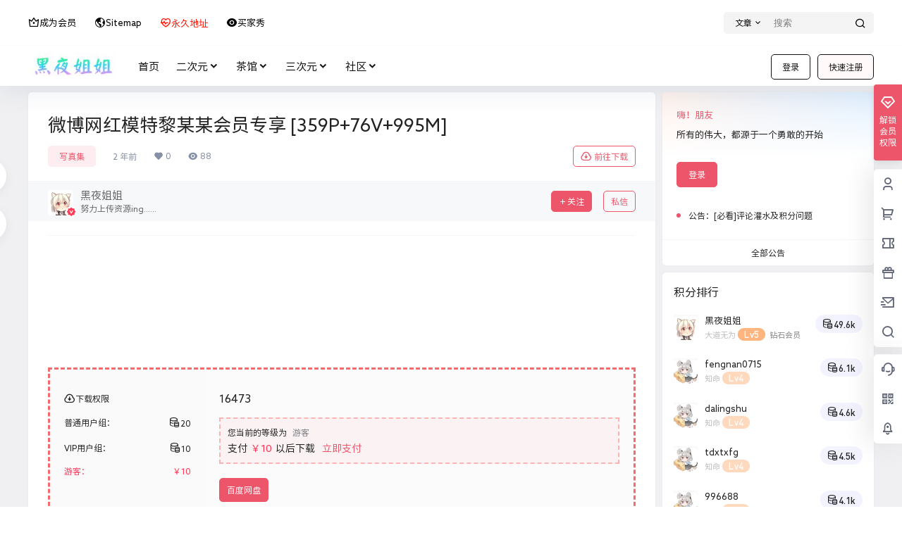

--- FILE ---
content_type: text/html; charset=UTF-8
request_url: https://heiyejiejie1.com/wp-admin/admin-ajax.php
body_size: -109
content:
{"code":200,"msg":"success","data":"16473"}

--- FILE ---
content_type: text/css
request_url: https://heiyejiejie1.com/wp-content/plugins/icydm-xunzhang/css/t.css
body_size: 2425
content:
 .icydm-unlock h2{
	border-left: 8px solid #ffb6d1;
    text-indent: 1em;
    font-size: 19px;
    margin: 10px 0;
    color: #0084ff;
    text-shadow: 0 1px 1px #0084ffba;
}
.icydm-unlock .m-block p{
	text-align: center;
    font-size: 13px;
    padding: 8px 0;
    color: #333;
    font-size: 15px;
}
.icydm-unlock .content-user-lv-login{
	background:#f1f1f1;
	padding:10px;
	border-radius: 4px;
	margin: 20px 0;
}
.icydm-unlock .content-user-lv-login a{
	cursor: pointer;
}
.icydm-get h2{
	border-left: 8px solid #ffb6d1;
    text-indent: 1em;
    font-size: 19px;
    margin: 10px 0;
    font-weight: 500;
    color: #f16b6f;
    text-shadow: 0 1px 1px #f16b6fba;
}
 
 
 .mp-block{
	float: left;
    width: 100%;
}
 
 .mp-block .left {
    margin: 15px 0;
    position: relative;
}
.left {
    float: left;
        margin-left: 7%;
}
.mp-block .left .mp-img {
    display: block;
    float: left;
    width: 68px;
    height: 68px;
    border: 1px solid #e5e9ef;
    border-radius: 4px;
    background-size: contain;
    background-repeat: no-repeat;
    background-position: center;
}
.mp-block .left .mp-info {
    float: right;
    margin: 2px 0 0 14px;
}
.mp-block .left .mp-info .mp-title {
    font-size: 16px;
    line-height: 16px;
    font-weight: 700;
    color: #222;
}
.mp-block .left .mp-img:hover~.tips {
    visibility: visible;
    opacity: 1;
    transition-duration: .2s;
    -webkit-transition-duration: .2s;
    -moz-transition-duration: .2s;
    -ms-transition-duration: .2s;
}
.mp-block .left .tips {
    width: 190px;
    padding: 11px 15px;
    border: 1px solid #e5e9ef;
    color: #222;
    font-size: 12px;
    line-height: 20px;
    box-shadow: 0 2px 4px #DCDCDC;
    position: absolute;
    background: #fff;
    border-radius: 4px;
    left: 84px;
    opacity: 0;
    visibility: hidden;
}
.mp-block .left .mp-info .mp-descr {
    font-size: 12px;
    line-height: 12px;
    color: #222;
    margin: 7px 0 11px;
    max-width: 260px;
    overflow: hidden;
    text-overflow: ellipsis;
    white-space: nowrap;
    width: 190px;
}
.mp-block .left .mp-info label {
    font-size: 12px;
    line-height: 12px;
    color: #99a2aa;
}
.mp-block .left .tips {
    width: 190px;
    padding: 11px 15px;
    border: 1px solid #e5e9ef;
    color: #222;
    font-size: 12px;
    line-height: 20px;
    box-shadow: 0 2px 4px #DCDCDC;
    position: absolute;
    background: #fff;
    border-radius: 4px;
    left: 84px;
    opacity: 0;
    visibility: hidden;
}
.mp-block .right {
    margin: 15px 0;
    position: relative;
    width: 416px;
}
.right {
    float: right;
}
 .mp-block .right ul {
    float: right;
}
.mp-block .right ul li.base {
    margin-left: 0;
    left: 0;
    position: absolute;
}
.mp-block .right ul li {
    float: left;
    position: relative;
    min-width: 60px;
    height: 70px;
    margin: 0;
}
.mp-block .right ul.count3 li:nth-child(2) {
    left: -15px;
}

 .mp-block .right ul li p.title {
    color: #222;
    text-align: center;
    max-width: 124px;
    overflow: hidden;
    text-overflow: ellipsis;
    white-space: nowrap;
    margin: 0 auto;
    font-size: 12px;
}
 .mp-block .right ul li .icon {
    width: 32px;
    height: 32px;
    margin: 2px auto;
    position: relative;
    z-index: 2;
}
.mp-block .right ul li .icon img {
    max-width: 100%;
}
 .mp-block .right ul li .mp-tips {
    width: 190px;
    padding: 11px 15px;
    border: 1px solid #e5e9ef;
    color: #222;
    font-size: 12px;
    line-height: 20px;
    box-shadow: 0 2px 4px #DCDCDC;
    position: absolute;
    background: #fff;
    border-radius: 4px;
    left: -42px;
    z-index: 9;
    top: 48px;
    opacity: 0;
    visibility: hidden;
}
 .mp-block .right ul li .icon:hover+.mp-tips,  .mp-block .right ul li .mp-tips:hover {
    visibility: visible;
    opacity: 1;
    transition-duration: .2s;
    -webkit-transition-duration: .2s;
    -moz-transition-duration: .2s;
    -ms-transition-duration: .2s;
}
.mp-block .right ul li .icon:hover+.mp-tips,.mp-block .right ul li .mp-tips:hover {
    visibility: visible;
    opacity: 1;
    transition-duration: .2s;
    -webkit-transition-duration: .2s;
    -moz-transition-duration: .2s;
    -ms-transition-duration: .2s;
}

.mp-block .right ul li:nth-child(2) .strip {
    width: 96px;
}

 .mp-block .right ul li .strip {
    width: 124px;
    height: 4px;
    position: relative;
    top: -16px;
    right: 50%;
    background-color: #ccd2db;
}
.mp-block .right ul li p.reach-tips {
    color: #99a2aa;
    text-align: center;
    position: absolute;
    bottom: 3px;
    width: 100%;
    line-height: 12px;
    font-size: 12px;
}

.right ul li p.title {
    color: #222;
    text-align: center;
    max-width: 124px;
    overflow: hidden;
    text-overflow: ellipsis;
    white-space: nowrap;
    margin: 0 auto;
}
.mp-block .right ul li.base .round {
    width: 6px;
    height: 6px;
    border-radius: 50%; 
    border: 2px solid #ccd2db; 
    position: absolute;
    top: 37px;
    left: 0;
    margin: -2px 0 0;
}
.mp-block .right ul li.base .tips {
    position: absolute;
    bottom: 4px;
    color: #99a2aa;
    line-height: 12px;
    font-size:12px
}







.home-top-level-upgo {
    position: absolute;
    top: 0;
    left: 0;
    background-color: #ff905a;
    height: 4px;
    -webkit-transition: all .3s ease-in-out;
    transition: all .3s ease-in-out;
    -webkit-transition-delay: .3s;
    transition-delay: .3s;
    border-radius: 0 4px 4px 0;
}
.round-1 {
    right: 0;
    position: absolute;
    background-color: #ffffff;
    -webkit-transition: all .3s ease-in-out;
    transition: all .3s ease-in-out;
    -webkit-transition-delay: .3s;
    transition-delay: .3s;
    width: 8px;
    height: 8px;
    border-radius: 50%;
    border: 2px solid #ff905a;
    margin: -1.5px 0 0;
}

/*佩戴*/

.mp-pd{
    width:100%;
    display:block;
    float: left;
    margin-top: 14px;
    margin-left: 4px;
}
.modal-content .left {
    width: 20%;
    padding: 16px;
}

.left .mp-img {
    display: block;
    float: left;
    width: 68px;
    height: 68px;
    border: 1px solid #e5e9ef;
    border-radius: 4px;
    background-size: contain;
    background-repeat: no-repeat;
    background-position: center;
}
.icydm-unlock .left{
    width:33%
}
.icydm-unlock .mp-block .left .mp-info {
    float: left;
    margin: 2px 0 0 14px;
}
@media screen and (max-width: 768px){
.modal-content .left {
    width: 33.33333%;
    padding: 16px;
}
.icydm-unlock .left{
    width:100%
}
.mp-block .right ul li .strip {
    width: 110px;
}
.mp-block .right {
  right:-9%;
}
}




#mp-mine-header {
    height: 180px;
    margin-bottom: 20px;
    position: relative;
}

#mp-mine-header{
    background: url(https://static.hdslb.com/account-pc/img/goupai/nameplate_new.png) , linear-gradient(#ff0000, #f00);
    background-size: 100% 100%;
    background-blend-mode: hard-light;
}
.mp-mine-avatar {
    border: 1px solid #e5e9ef;
    border-radius: 50%;
    display: block;
    width: 60px;
    height: 60px;
    position: absolute;
    top: 45px;
    left: 140px;
}
.u-info {
    position: absolute;
    left: 215px;
    top: 49px;
}
.u-info .u-name {
    line-height: 22px;
    color: #222;
}
.u-info .no-mp {
    width: 26px;
    height: 26px;
    position: relative;
    top: -4px;
    left: 5px;
}
.mp-mine-takedown {
    border: 1px solid #ffa8c9;
    background-color: #e6528a;
    border-radius: 4px;
    color: #fff;
    cursor: pointer;
    display: block;
    font-size: 14px;
    width: 90px;
    line-height: 32px;
    text-align: center;
    position: absolute;
    top: 100px;
    right: 140px;
}
.u-info * {
    float: left;
}








.post-pre-next > div.icydm-xzq {
    width: 100%;
    text-align: center;
    color: #fff;
    background: #FFC107;
    font-size: 22px;
}

.post-pre-next > div.nameplate {
    position: relative;
    display: inline-block;
    vertical-align: middle;
    margin: 0 5px;
    z-index: 1;
    width: 50px;
}


.nameplate .nameplate-icon{
    display: inline-block;
    width: 50px;
}

.nameplate a {
    outline: none; 
    color: #00a1d6; 
    text-decoration: none; 
    cursor: pointer; 
}

.nameplate-icon img{
    border: none;
    vertical-align: middle; 
    z-index: -4;
    position: relative;
}
.nameplate .nameplate-card{
        display: none;
        position: absolute;
        left: -50%;
        top: -110px;
        width: 360px;
        padding: 22px 8px;
        background: #fff;
        box-shadow: 0 2px 4px rgba(0,0,0,.16);
        border: 1px solid #e5e9ef;
        border-radius: 4px;
        z-index: 0;
        right: 20px;
        font-size: 11px;
}
.nameplate .nameplate-card .nameplate-arrow{
    position: absolute;
    width: 7px;
    height: 13px;
    left: -7px;
    top: 10px;
    background: url(//static.hdslb.com/images/v2images/info_arrows.png);
}
.nameplate:hover .nameplate-card{
    display: block;
}
.nameplate .nameplate-card .nameplate-pic{
    width: 62px;
    height: 62px;
    overflow: hidden;
    float: left;
}
.nameplate .nameplate-card .nameplate-text{
    float: left;
    /* width: 100%; */
    /* margin-left: 22%; */
    padding-left: 20px;
    border-left: 1px solid #e5e9ef;
    font-weight: 400;
}
.nameplate .nameplate-card .nameplate-text .n-name{
    font-weight: 700;
    font-size: 14px;
}

.nameplate .nameplate-card .nameplate-text p{
    margin: 3px 0;
}
.nameplate .nameplate-card .nameplate-text .n-title{
    overflow: hidden;
    text-overflow: ellipsis;
}

.nameplate .nameplate-card .nameplate-text p{
    margin: 3px 0;
}
.nameplate .nameplate-card .nameplate-text .n-type{
    color: #99a2aa;
}
.nameplate .nameplate-card .nameplate-text .n-type a {
    float: right;
    color: #00a1d6;
}




@media screen and (max-width: 768px){
.mp-mine-avatar {
    border: 1px solid #e5e9ef;
    border-radius: 50%;
    display: block;
    width: 37px;
    height: 37px;
    position: absolute;
    top: 58px;
    left: 13%;
}
  .u-info {
    position: absolute;
    left: 25%;
    top: 59px;
}
.mp-mine-takedown {
    border: 1px solid #ffa8c9;
    background-color: #ffb6d1;
    border-radius: 4px;
    color: #fff;
    cursor: pointer;
    display: block;
    font-size: 11px;
    width: 60px;
    line-height: 26px;
    text-align: center;
    position: absolute;
    top: 115px;
    right: 14%;
} 


.mp-block .right {
    right: 0;
}
.mp-block .right ul li.base .round {
    width: 10px;
    height: 10px;
    border-radius: 50%;
    border: 5px solid #ff905a;
    position: absolute;
    top: 34.5px;
    left: 0;
    margin: -2px 0 0;
}
.mp-block .right ul li.base {
    margin-left: 0;
    left: 7.5%;
    position: absolute;
}
}

--- FILE ---
content_type: text/css
request_url: https://heiyejiejie1.com/wp-content/themes/b2/Assets/fontend/mobile.css
body_size: 15957
content:
@media screen and (max-width:768px){
    .single .content-area, .page .content-area, .links-register .content-area{
        max-width: 100%!important;
        width:100%!important;
    }
    .site-opt{
        opacity: .5;
    }
    .site-header .b2small{
        display: none;
    }
    .b2-page-bg{
        display: none;
    }
    .mobile-box + .site-opt{
        visibility: hidden;
        opacity: 0;
        background-color: #000;
        position: fixed;
        width: 100%;
        height: 100%;
        top: 0;
        left: 0;
        transition: opacity .3s;
    }
    .mobile-box.show-menu-box + .site-opt{
        visibility:visible;
        opacity: .7;
        transition: opacity .3s;
        z-index: 3;
    }
    html.m-open{
        overflow: hidden;
    }
    .site-header{
        height:85px
    }
    .site-content{
        margin:0 6px;
        padding-bottom:12px;
    }
    .mg-b{
        margin-bottom:12px
    }
    .mg-t{
        margin-top:12px
    }
    .mg-t-{
        margin-top:-10px
    }
    .mg-l{
        margin-left:12px;
    }
    .mg-r{
        margin-right:12px
    }
    .b2-mg{
        margin:12px
    }
    .b2-padding,.b2-pd{
        padding:12px
    }
    .modal-content{
        margin-top:0;
        max-width: 95%
    }
    .ds-box .modal-content{
        width:21rem
    }
    .entry-content .dplayer{
        height:200px
    }
    .mobile-show{
        display: block
    }
    .mobile-hidden{
        display: none
    }
    .pc-hidden{
        display: block;
    }
    .pc-show{
        display: none;
    }
    .about-widget .footer-logo{
        margin-top:12px
    }
    .post-style-2 .single-article{
        margin-top:-81px
    }
    .post-tags-meat{
        margin-top:12px
    }
    .flickity-page-dots{
        display: none;
    }
    .post-3 .post-list-meta-box{
        display: block;
    }
    .post-3 .post-pay-type{
        padding-top:12px;
        padding-left:12px
    }
    .post-3 .post-pay-type .post-pay-type-icon{
        width:15px;
        height:15px
    }
    .post-3 .post-pay-type>div i{
        font-size: 17px;
        width: 17px;
        height: 17px;
        line-height: 17px;
    }
    .post-3-li .post-module-thumb i.b2-play1{
        font-size: 23px;
        left:12px
    }
    .post-info span{
        font-size: 12px;
    }
    .post-list-meta-box{
        flex-flow: column;
        align-items: flex-start;
        margin:12px;
    }
    .post-list-meta{
        font-size: 12px;
    }
    .post-list-meta i{
        font-size: 12px;
    }
    .gold-top-list .gold-top-avatar{
        width:40px;
        height:40px
    }
    .gold-top-list .gold-top-info{
        margin-left: 50px;
        height:50px
    }
    .gold-top-desc{
        font-size: 12px;
    }
    .post-style-2 .header-banner-left{
        background: rgb(51 51 51 / 17%);
    }
    .post-style-2 .menu-icon > div{
        background: #fff!important;
    }
    .header-banner-left .menu li a i{
        margin-top:0
    }
    .header-banner-left .menu li a{
        font-size: 14px;
    }
    .top-search-icon i{
        padding:0;
        font-size: 22px;
    }
    .header-banner-content .header-banner-left{
        overflow: hidden;
        width:100%;
        max-width: 100%;
        height:100%;
        padding:0 12px
    }
    .header-banner-left .menu li{
        margin-right:18px
    }
    .top-search-icon a{
        padding:0px 16px;
    }
    .top-style .header-banner-content{
        display: flex;
        flex-flow: column-reverse;
        padding:0;
        align-items: inherit;
        justify-content: inherit;
    }
    .top-style.header-banner .change-theme .mobile-show{
        display: block;
    }
    .header-banner .change-theme .mobile-show{
        display: none;
    }
    .ym-menu{
        width:100%;
        height: 100%;
        display: flex;
    }
    .top-style .ym-menu{
        overflow: hidden;
        padding: 0 55px 0 0;
        margin-bottom:-9px
    }
    .social-top .ym-menu ul{
        width:100%
    }
    .ym-menu ul{
        white-space: nowrap;
        overflow-x: scroll;
        -webkit-overflow-scrolling: touch;
        width:calc(100% - 110px);
        overflow-y: hidden;
    }
    .normal-banner-right{
        position: absolute;
        right: 0;
        top: 12px;
    }
    .poster-share .fuzhi, .poster-share .fuzhi input {
        width: 100%;
        box-sizing: border-box;
    }
    .top-style .header-banner-left .menu li{
        padding-bottom:12px
    }
    .site-header.social-top.social-no-sub{
        height:91px
    }
    .social-top.social-no-sub .ym-menu{
        padding:4px 12px
    }
    .social-top.social-no-sub .header-banner-content .top-style-menu.mobile-show{
        display: none;
    }
    .social-top .header-logo{
        position: absolute;
        top: 5px;
        left: 12px;
        margin:0;
        padding:0
    }
    .post-style-2 .header-banner .ym-menu a{
        color:#fff!important
    }
    .social-top .show-menu-box .header-logo{
        width: 100%;
        background: #fff;
        padding: 12px;
        top:0;
        left:0
    }
    .social-top .logo img{
        height:32px;
        object-fit: contain;
    }
    .social-top .logo a{
        margin:0
    }
    .social-top .logo{
        width:100%
    }
    .social-top .header-banner{
        height:91px
    }
    .social-top .top-style-menu{
        position: absolute;
        bottom: 47px;
        right: 50px
    }
    .social-top .header-banner-content{
        height:91px
    }
    .social-top .header-banner-content .header-banner-left{
        width:100%;
        height:48px;
        border-top: 1px solid #eaeaea4f;
    }
    .social-top .header{
        height:0!important;
        border:0;
        opacity: 0;
        visibility: hidden;
    }
    .m-open .social-top .header{
        opacity: 1;
        visibility: visible;
    }
    .change-theme button {
        margin-right:14px;
    }
    .change-theme > div:first-child{
        display: none;
    }
    .social-top .top-search{
        margin-right:13px
    }
    .top-search .mobile-search-input input{
        width:140px;
        padding: 5px 50px 5px 30px;
        background-color: #f5f5f5;
        border-radius: 20px;
        text-align: left;
    }
    .social-top .header-banner-left.hidden{
        opacity: 1;
    }
    .social-top .site.up .site-header-in{
        transform: translate(0,-44px);
    }
    .social-top .top-submit{
        display: none;
    }
    .social-top .mobile-box .header-logo{
        margin-left:44px;
        margin-top:0
    }
    .social-top .top-menu{
        margin-top:58px
    }
    .normal-banner-right .change-theme{
        margin-left:0;
        width: auto;
        margin-right:12px
    }
    /* .top-style .ym-menu::-webkit-scrollbar { width: 0 !important } */
    /*下载*/
    .download-thumb{
        display: none;
    }
    .download-item{
        flex-flow: column;
    }
    .download-thumb{
        width:100%;
        opacity: .2;
    }
    .download-rights{
        width:100%;
        padding:12px;
        border-bottom:1px solid #f0f0f0
    }
    .download-rights h2{
        margin-bottom:0
    }
    .entry-content .download-box h2{
        margin-top:0;
        padding:0
    }
    .entry-content .download-rights ul{
        margin-top:12px
    }
    .download-list{
        background: #fafafa;
    }
    .download-info{
        padding:12px;
        background:#fbfbfb;
    }
    #item-name{
        background:#fbfbfb;
    }
    .download-info li{
        width:100%
    }
    .download-button-box button{
        display: inline-block;
        margin-bottom:12px;
    }
    .download-rights ul{
        margin-top:5px
    }
    .download-rights ul li{
        border-color:#fff;
        padding:5px 0
    }
    .download-info h2{
        font-size: 16px;
        font-weight: 700;
    }
    .download-rights .mobile-show{
        position: absolute;
        right:12px;
        top:12px
    }
    .download-page-box{
        margin:40px 12px
    }
    .download-middle-ads{
        max-width: 100%;
        margin-bottom:20px
    }
    .download-page-box .download-meta li{
        width:100%
    }
    .download-page-box .download-meta{
        padding-right:12px
    }
    .download-page-info{
        flex-flow: column-reverse
    }
    .download-page-button button{
        margin:0 auto;
        display: block;
    }
    .download-page-box h1{
        font-weight: bold;
        font-size: 16px
    }
    .download-page-button .tqma{
        flex-flow: column
    }
    .tqma .fuzhi{
        margin:0;
        margin-bottom:12px
    }
    .pay-type li > div{
        font-size: 12px
    }
    .ds-price{
        padding:0
    }
    .post-style-2-top{
        display: none;
    }
    /*顶部*/
    /* .site .site-header-in{
        height:100%
    } */
    .document-top h2{
        margin-top: 80px;
        font-size: 20px;
    }
    .post-style-2 .site .site-header-in{
        box-shadow: none;
        background: none;
    }
    .logo-top .site-header{
        height:84px
    }
    .site.up .site-header-in{
        transform: translateY(-44px);
    }
    .header{
        height:44px!important;
        z-index: 6;
        margin:0;
    }
    .header .wrapper{
        height:44px;
        display: flex;
        width:100%;
        align-items: center;
        position: relative;
        flex-flow: inherit;
    }
    .mobile-box{
        position: fixed;
        padding: 0;
        background: #e7e7e7;
        top: 0;
        bottom:0;
        overflow-y: auto;
        overflow-x: hidden;
        z-index: 4;
        width:100%;
        transform: translate(-100%,0);
        opacity: 0;
        transition: all .3s;
        visibility: hidden;
    }
    .collection-list-top-info{
        padding:16px 10px
    }
    .top-menu ul li.depth-0.has_children>a .hob{
        left:0;
        right:0;
        bottom:-1px!important;
        display: none;
    }
    .mobile-box.show-menu-box{
        transform: translate(-44px,0);
        transition: all .3s;
        opacity: 1;
        visibility: visible;
    }
    .header .top-style.animateIn, .header .top-style.animateOut{
        left:0;
    }
    .header .animateIn{
        transform: initial;
    }
    .header .close-button{
        color:initial;
        height: 39px;
        line-height: 44px;
    }
    .login-button .mobile-show{
        padding:0;
        margin:0
    }
    .login-button .b2-account-circle-line{
        font-size: 24px;
        line-height: 1;
        margin:0!important;
        color:#333
    }
    .header-banner-content{
        height:43px
    }
    .ads-tips{
        font-size: 12px
    }
    .login-button{
        padding:0;
    }
    .mobile-show .header-logo{
        padding:0
    }
    .header-logo{
        margin:0;
        padding: 12px 0;
        width:100%;
        display: flex;
        align-items: center;
        justify-content: center;
    }
    .logo img{
        display: block;
        height: 24px;
    }
    .top-menu{
        padding: 12px;
        margin-left:44px
    }
    .top-menu .has_children .sub-menu{
        border:0
    }
    .logo-top .header-logo{
        height: auto;
        position: unset;
        padding:6px 0
    }
    .logo-center .header-logo,.menu-center .header-logo{
        position: unset
    }
    .user-panel-editor-button .user-follow{
        width:auto;
        justify-content: center;
        margin:0
    }
    .user-follow button{
        margin:0
    }
    .user-follow button + button{
        margin-left:12px
    }
    .mobile-row2{
        padding:5px 12px;
        border-top:1px solid #efefef
    }
    .mission-page-list li{
        padding:12px
    }
    .slider-1 .slider-info-box h2{
        text-align: left!important;
    }
    .slider-1 .slider-1-carousel{
        width:calc(100% - 30px)!important;
        margin-right:5px
    }
    .slider-1.box {
        background: none;
        border-radius: 0;
    }
    .homw-row-full.module-sliders .slider-info-box{
        display: flex;
        padding:0 38px
    }
    .module-sliders.home_row_bg{
        margin:0;
        margin-bottom:12px
    }
    .content-area .home_row_0.homw-row-full.module-sliders{
        margin-top:0
    }
    .collection-posts li{
        padding:12px
    }
    .collection-info{
        margin:0;
        padding:12px
    }
    .collection-posts {
        padding-bottom: 12px;
        padding-top: 4px;
    }
    /*菜单*/
    .menu_2-item ul>li{
        margin:0;
        width:50%
    }
    .menu-post-box{
        margin:5px
    }
    .menu_2-item li h2{
        margin-top:5px
    }
    .site-title{
        font-size: 18px;
        color: inherit!important;
    }
    .m-open .site-title{
        color: #121212!important;
    }
    .top-menu-ul>li.depth-0 > a{
        width:100%;
        display: flex;
        padding:12px!important;
        justify-content: space-between;
    }
    .top-menu-ul>li.depth-0 > a i.b2-arrow-down-s-line{
        position: absolute;
        right: 4px;
        text-align: center;
        top: 4px;
        padding: 12px;
        font-size: 20px;
        background: #f7f7f7;
        border-radius: 3px;
        line-height: 17px;
    }
    .top-menu ul li.depth-0.show .sub-menu{
        height:100%;
        padding:0 12px 12px
    }
    .top-menu ul li.depth-0.b2-menu-1.show .sub-menu{
        padding:4px
    }
    .top-menu ul li.depth-0.b2-menu-4.show .sub-menu{
        padding:12px
    }
    .cg-p-title{
        font-weight: 700;
    }
    .top-menu-ul > li.depth-0:first-child > a{
        color:#333!important;
        height:auto
    }
    .post-style-2 .top-menu ul li.depth-0 > a{
        color:#333!important
    }
    .top-menu ul li.depth-0 > a{
        line-height: 1.4;
    }
    .top-menu .top-menu-ul{
        display: block;
        padding-bottom:40px;
    }
    .logo-top .header-top{
        margin:12px auto
    }
    .m-open .top-style-bottom{
        background:none;
    }
    .top-menu ul li.depth-0 > a,.logo-top .top-menu ul li.depth-0 > a{
        display: inline-block;
        background: #fff;
        padding: 5px 12px;
        font-size: 17px;
        height:auto
    }
    .top-menu-ul > li.depth-0:first-child > a{
        padding:5px 12px
    }
    .top-menu ul li.depth-0.has_children > a{
        margin:0
    }
    .top-menu ul li.depth-0{
        display: block;
        border:0;
        margin-bottom:12px;
        border-radius: 3px;
        overflow: hidden;;
    }
    .has_children .sub-menu{
        position: relative;
        opacity: 1;
        visibility: visible;
        top:0;
        width: 100%;
        padding:12px;
        justify-content: flex-start;
    }
    .mobile-box li.has_children .sub-menu{
        height: 0;
        padding: 0;
        overflow: hidden;
        margin:0
    }
    .b2-menu-4 .sub-menu-0{
        display: block;
        padding:12px 12px 0
    }
    .b2-menu-4 .sub-menu-0 > li > a{
        border:0;
        justify-content: space-between;
    }
    .b2-menu-4 .sub-menu-0 li ul{
        display: flex;
        flex-grow: auto;
        flex-flow: wrap;
    }
    .b2-menu-4 .sub-menu-0 li ul li{
        width:33.333%
    }
    .b2-menu-4.has_children .sub-menu-0 li ul a{
        padding-right: 12px;
        border-radius: 3px;
        overflow: hidden;
        -webkit-box-flex: 1;
        -ms-flex: 1 1;
        overflow: hidden;
        text-overflow: ellipsis;
        white-space: nowrap;
        text-overflow: ellipsis;
        white-space: nowrap;
        font-size: 14px;
    }
    .b2-menu-4 ul ul li a img{
        width:20px;
        height:20px;
        min-width: 20px;
    }
    .b2-menu-1 .sub-menu-0 li{
        width: 50%;
        padding:4px
    }
    .b2-menu-1 .sub-menu-0 li a{
        height: auto;
        display: block;
        text-align: center;
    }
    .logo-left .mobile-box{
        padding:0;
        margin:0;
        background: #e7e7e7;
    }
    .b2-menu-1 .sub-menu-0 li span{
        font-size: 11px;
        display: -webkit-box;
        -webkit-box-orient: vertical;
        -webkit-line-clamp: 1;
        overflow: hidden;
        padding-bottom:0!important
    }
    .b2-menu-2 .sub-menu-0 > li{
        display: block;
        width:100%
    }
    .b2-menu-2 .menu_2-item{
        position: relative;
        left: 0;
        top:0;
        margin:-2px
    }
    .b2-menu-2 .sub-menu-0 > li > a{
        width:100%;
        padding-bottom:5px;
        color:#AAAEB3;
        display: flex;
        justify-content: space-between;
        font-size: 12px;
    }
    .b2-menu-2 .sub-menu-0 > li > a:after{
        content:'全部';
    }
    .menu_2-item ul{
        flex-flow: wrap;
        margin:-5px
    }
    .b2-menu-2 .sub-menu-0>li>a{
        border-bottom: 1px dashed #ebeef5;
    }
    .top-menu ul li.depth-0 > a .hob{
        display: none
    }
    .top-menu ul li.depth-0.has_children > a .hob{
        display: none;
        transform: scale(1);
        top:inherit;
        bottom:0;
        height:1px
    }
    .b2-menu-4 .sub-menu-0 li a i,.b2-menu-3 .sub-menu-0 li a i{
        position: absolute;
        right: 12px;
        top: 0;
        padding: 12px 0;
        width: 100px;
        text-align: right;
    }

    .social-top .header-user{
        top:7px
    }
    .header-user{
        top:10px;
        right:12px
    }
    .b2-menu-4 .sub-menu-0 li ul.m-show-sub{
        display: block;
        margin:0;
        width:100%;
        padding:0
    }
    .b2-menu-4 .sub-menu-0 > li > a:hover{
        background: #f5f5f5
    }
    .b2-menu-4 .sub-menu-0 > li > a{
        margin: 0;
        width:100%;
        font-size: 15px;
    }
    .b2-menu-4 .sub-menu-0 > li{
        margin:0;
    }
    .b2-menu-4 .sub-menu-0 > li + li{
        margin-top:12px
    }
    .b2-menu-1 .sub-menu-0{
        padding:5px;
        flex-flow: wrap;
    }
    .has_children .sub-menu-0 li ul a{
        font-size: 14px;
        -webkit-line-clamp: 2;
        margin-right: 10px;
        margin-bottom: 10px;
        height: auto;
        margin-top: 0;
    }
    .b2-menu-2.has_children .sub-menu-0 li ul a{
        border:0;
        margin:0;
        display: -webkit-box;
        -webkit-box-orient: vertical;
        -webkit-line-clamp: 2;
        overflow: hidden;
        background: none;
        font-size: 12px;
    }
    .has_children .sub-menu{
        -webkit-transform: scale(1);
        -moz-transform: scale(1);
        -ms-transform: scale(1);
        -o-transform: scale(1);
        transform: scale(1);
        margin-bottom:20px;
        box-shadow: none;
    }
    .has_children:hover .sub-menu{
        -webkit-transform: scale(1);
        -moz-transform: scale(1);
        -ms-transform: scale(1);
        -o-transform: scale(1);
        transform: scale(1);
        transform:none;
        transition:none
    }
    .top-user-box-drop{
        right: -8px;
        top: 36px;
    }
    .b2-menu-3 .sub-menu-0 li ul{
        position: relative;
        visibility: inherit;
        left: 0;
        top: 0;
        opacity: 1;
        display: flex;
        flex-flow: wrap;
    }
    .b2-menu-3 .sub-menu-0 li ul a{
        font-weight: normal;
        padding:0;
        height:24px;
        line-height: 24px;
        padding:0 8px;
        background-color: #f5f6f7;
    }
    .gdd-quick-link-buy-vip__popover{
        display: none;
    }
    .b2-menu-3 .sub-menu-0 a{
        padding:16px 0;
        font-weight: 600;
    }
    .top-user-box-drop.jt::before, .top-user-box-drop.jt::after{
        right:15px
    }
    .top-user-box-drop p span.top-user-link-des{
        font-size: 12px
    }
    .logo-top .b2-menu-3 > .sub-menu{
        top:0
    }
    .header-tools{
        display: flex;
        justify-content: space-between;
        align-items: center;
        height: 44px;
        padding: 12px;
        z-index: 3;
        background: #fff;
        width: 100%;
        background-image: url(images/model-bg.png);
        background-repeat: no-repeat;
        background-size: 100%;
        left:0;
        margin-left: 44px;
    }
    .user-search-list li{
        width:50%;
        padding:0
    }
    .user-s-follow button{
        padding:5px 12px
    }
    .user-s-info-avatar{
        height:40px;
        width:40px;
        margin:0
    }
    .user-s-info{
        flex-flow: column;
        align-items: center;
        margin-top:-20px
    }
    .user-s-info-name{
        margin: 12px;
        text-align: center;
    }
    .user-search-list li .avatar{
        border-radius: 100%;
    }
    .user-s-data{
        padding:0;
        margin-top:0
    }
    .user-s-follow{
        padding:12px
    }
    .user-s-info-desc{
        padding: 12px;
        height: 49px;
        line-height: 1.6;
    }
    .tax-header .tax-info{
        padding:12px 5px 58px;
    }
    .tax-info-item{
        margin-right:12px
    }
    .tax-info-item.tag-list{
        display: none;
    }
    .tax-search.tax-info-item{
        position: absolute;
        top: 52px;
        left: 5px;
        width: auto;
        right: 5px;
        margin-right: 0;
    }
    .tax-info-item .fliter-button{
        color:initial;
        font-size: 12px;
    }
    .social-top .mobile-box{
        display: block;
    }
    .post-style-2 .mobile-box .site-title{
        color:initial!important
    }
    .header-banner-content div.mobile-show{
        display: block;
    }
    .site-header.social-top{
        height:89px
    }
    .top-style .header-banner-right{
        justify-content: flex-end;
        margin-bottom: 8px;
        margin-right: 12px;
    }
    .top-style .top-search-icon i.b2-search{
        color: initial;
    }
    .post-style-2 .top-search-icon i{
        color:#fff
    }
    .social-top .top-user-box-drop{
        right:-8px;
        top:35px
    }
    /*幻灯*/
    .slider-info-box{
        display: none;
    }
    .picked.post-load-button:after{
        right:1px
    }
    .home_row{
        padding:0px;
        margin:0px;
        margin-bottom:12px
    }
    .slider-info:after{
        display: none;
    }
    .slider-1 .slider-info-box{
        padding: 16px 16px;
        display: block;
    }
    .slider-1 .slider-info-box h2{
        font-size: 16px;
        text-align: center;
        font-weight: 700;
    }
    .slider-2-bottom > div + div{
        margin-top:6px!important;
    }
    .slider-2 .slider-in-out{
        margin-right:6px!important;
    }
    .slider-3 .carousel{
        margin-bottom:6px!important;
    }
    .slider-3-item + .slider-3-item{
        margin-left:6px!important;
    }
    .slider-4 .slider-row-2{
        margin-top:6px!important;
    }
    .slider-4 .slider-row-2 .slider-4-item + .slider-4-item .slider-in,.slider-4 .slider-row-1 .slider-4-item .slider-in{
        margin-left:6px!important;
    }
    .slider-5 .slider-in-out{
        margin-right:6px!important;
    }
    .slider-5 .slider-5-bottom .slider-in:nth-child(1), .slider-5-1 .slider-5-bottom .slider-in:nth-child(2),.slider-5-bottom .slider-in:nth-child(2){
        margin-bottom: 6px!important;
    }
    .slider-5 .slider-5-bottom .slider-height{
        margin-right: 6px!important;
        height:100%!important;
    }
    .slider-5 .slider-5-bottom{
        margin-right: -6px!important;
    }
    .slider-6-middle{
        margin:0 6px!important;
    }
    .slider-6-item + .slider-6-item{
        margin-top:6px!important;
    }
    .post-list-meta-avatar img{
        width:12px;
        height:12px;
        display: none;
    }
    .collection-top{
        height:196px;
        padding-bottom: 12px;
        margin-right: -8px;
        margin-left: -8px;
    }
    .collection-top h1{
        margin-bottom:0
    }
    .collection-out>ul{
        overflow-x: scroll;
        -webkit-overflow-scrolling: touch;
    }
    .collection-box{
        margin:0
    }
    .collection-list-top-info p{
        margin-top: 8px;
    }
    .collection-number.ar {
        left: 15px;
        top: 26px;
    }
    .collection-list-top-info h1{
        font-size: 20px;
    }
    .collection-list-top .content-area h1{
        font-size: 18px;
    }
    .collection-list-top .content-area{
        padding:12px;
        height:276px;
        box-sizing: border-box;
    }
    .collection-list-top .content-area p{
        display: -webkit-box;
        -webkit-box-orient: vertical;
        -webkit-line-clamp: 3;
        overflow: hidden;
    }
    .slider-5 h2, .slider-3 h2,.slider-6 h2{
        display: none;
    }
    .mobile-footer-menu.footer-fixed{
        position: fixed;
        bottom:0;
        padding-bottom: calc(constant(safe-area-inset-bottom) + 14px);
        padding-bottom: calc(env(safe-area-inset-bottom) + 6px);
    }
    .mobile-footer-menu.footer-down{
        transform: translate(0,100%);
        transition: transform .5s,background-color .5s ease-out;
    }
    .mobile-footer-menu{
        transform: translate(0);
        transition: transform .5s,background-color .5s ease-out;
        box-sizing: border-box;
    }
    .post-carts-list-row button{
        width:20px
    }
    .comment-author a{
        font-size: 14px;
    }
    .comment-author .user-title{
        font-size: 12px;
        line-height: 1.8;
    }
    .post-pay-type{
        font-size: 12px;
        bottom: 6px;
        left: 6px;
    }
    .post-pay-type span i{
        font-size: 14px;
    }
    .shop-box-title .modules-title-box{
        margin-bottom:12px
    }
    /*列表*/
    .post-3 .post-modules-top,.post-6 .post-modules-top,.post-5 .post-modules-top{
        padding:12px!important
    }
    .post-3-li-dubble .post-modules-top{
        padding:0 12px 12px 12px!important
    }
    .post-modules-top{
        padding:0 12px 12px 12px!important;
        margin:0
    }
    .post-list-cats a{
        display: none;
    }
    .post-list-cats a.post-load-button-more{
        display: block;
    }
    .post-carts-list-row .flickity-prev-next-button{
        display: none;
    }
    .related-posts .related-posts-item{
        padding:12px
    }
    .item-post-style-3 .post-info{
        padding:0
    }
    .b2_gap, .shop-normal-list,.shop-category,.user-search-list{
        margin-right:-10px;
        margin-bottom:-10px
    }
    .b2_gap>li .item-in, .shop-list-item, .shop-normal-item-in,.user-search-list li > div,.home-collection .home-collection-content,.post-3.post-3-li-dubble .b2_gap>li .item-in {
        margin-bottom: 8px!important;
        margin-right: 8px!important;
    }
    .home-collection-info h2{
        font-size: 15px;
        height: 41px;
        margin:12px
    }
    .home-collection-row-2{
        padding:12px 0
    }
    .home-collection-row-2>div+div{
        margin-top:12px
    }
    .home-collection-row-2>div{
        padding: 0 12px
    }
    .home-collection-row-1{
        margin: 0 12px 0;
    }
    .post-3-li-dubble .b2_gap{
        margin-right:-10px;
        margin-bottom:0
    }
    .post-3 .post-list-meta li span{
        margin-right:0
    }
    .post-list .module-title,.shop-box-title .modules-title-box h2{
        font-size: 18px;
    }
    .post-list-meta li span{
        height: 15px;
        line-height: 15px;
        font-size: 10px;
        margin-left:0;
        margin-right:12px
    }
    .post-style-2 .single-article h1{
        margin-bottom:0
    }
    .post-list .module-desc{
        margin: 0;
        text-align: center;
        line-height: 1.5;
        font-size: 12px;
        max-width: 60%;
        text-align: left;
    }
    .mobile-hidden.widget{
        display: none
    }
    .content-area{
        width:100%
    }
    .b2-content{
        display: block
    }
    .post-excerpt{
        font-size: 12px;
        margin:-6px 12px 12px
    }
    .list-footer{
        padding:12px
    }
    .post-3 ul.b2_gap li.post-3-li{
        width:100%!important;
    }
    .post-3 ul.b2_gap>li+li{
        margin-top:0
    }
    button.flickity-button{
        display: none;
    }
    .post-3 .item-in{
        padding:12px
    }
    .post-3 .post-excerpt{
        display: none
    }
    .post-3 .post-info h2{
        font-size: 15px;
        margin-bottom:5px;
        font-weight: 500;
    }
    .post-info h2{
        margin: 12px;
        font-weight: 400;
    }
    .post-4-parent-li .post-info h2{
        font-size: 18px;
    }
    .post-3 .post-list-cat{
        margin-bottom:0
    }
    .post-3 .post-info{
        padding:2px 0;
        margin:0
    }
    .post-3 .post-module-thumb{
        margin-right:12px
    }
    .post-3.post-list .post-list-cat a{
        font-size: 12px;
        height: 16px;
        line-height: 16px;
        margin-bottom:5px
    }
    .post-5 ul.b2_gap>li{
        width:100%!important;
        padding:12px 12px
    }
    .top-menu ul li.depth-0 i{
        display: block;
    }
    .post-5 .item-in{
        margin:0
    }
    .post-6.post-list .post-6-table{
        white-space: nowrap;
        overflow-x: scroll; 
        overflow-y: hidden;
        margin-right: 0;
        flex-flow: nowrap;
    }
    .slider-user{
        display: none;
    }
    .post-list-meta li:nth-child(1){
        margin:0
    }
    .post-meta-right button{
        padding:5px 12px;
        height:28px
    }
    .comment_at{
        margin:0 5px
    }
    .b2-c-d{
        width:100%
    }
    .s-a-info > div > div:first-child span{
        display: none;
    }
    .s-a-info > div > div:first-child span:nth-child(1){
        display: block;
    }
    .sidebar-innter section{
        margin-top:12px
    }
    .home_row > div{
        flex-flow: column;
    }
    .custom-page-row{
        padding:12px
    }
    .custom-page-row.gold-row .user-money b{
        font-size: 16px;
    }
    .custom-page-row.gold-row{
        width:100%;
    }
    .custom-page-row.gold-row+.custom-page-row.gold-row{
        border-left:0;
        border-top:12px solid #fff
    }
    .home-collection ul li{
        width:83%!important
    }
    .home-collection-2 ul li{
        width:70%;
        min-width: 70%;
    }
    .home-collection-2 ul li>div{
        padding-top:35%
    }
    .home-collection-2in-left{
        padding: 0px 6px 0px 0px;
    }
    .home-collection-2in-left .title h2{
        height: 46px;
    }
    .home-collection-2in-left .title h2 span{
        font-size: 12px;
    }
    .collection-box-3{
        overflow: hidden;
    }
    .collection-box-3-in{
        overflow-x: scroll;
        -webkit-overflow-scrolling: touch;
        margin:-4px
    }
    .collection-box-3 .coll-3-box{
        width:46%;
        min-width: 46%;
    }
    .coll-3-box-in{
        padding:4px;
        margin:4px
    }
    /*搜索框*/
    .header-search-select a{
        padding: 12px;
        font-size: 13px;
    }
    .search-box-content .search-title{
        font-size: 15px;
        margin: 18px 20px;
    }
    .search-box-content.modal-content{
        width: 21rem;
        padding: 40px 25px 12px;
        margin-top:15px
    }
    .order-express-list ul {
        max-height: 400px;
        overflow-y: auto;
    }
    .search-box-content .search-input{
        padding:12px
    }
    .mobile-search{
        padding:0 12px 12px;
    }
    .mobile-search-input input{
        background-color: #fff;
        font-size: 13px;
        border-radius: 50px;
        padding:12px;
        text-align: center;
        width:100%;
        border:0
    }
    .shop-box-title{
        padding:0;
        align-items: center;
    }
    .shop-box-price{
        padding: 5px 12px;
    }
    .shop-list-item h2{
        margin:12px
    }
    .shop-box-title a{
        font-size: 14px;
    }
    .shop-box-row{
        flex-flow: column;
        margin-bottom:0
    }
    .shop-box-row .shop-coupon-item .stamp{
        margin-bottom:12px;
        margin-right:0;
    }
    .shop-box-row .shop-coupon-item + .shop-coupon-item .stamp{
        margin-left:12px
    }
    .shop-coupon-box{
        white-space: nowrap;
        overflow-x: scroll;
        overflow-y: hidden;
        margin-right:0;
        flex-flow: nowrap;
    }
    .shop-coupon-item .stamp{
        margin-right:0;
        margin-bottom: 0;
    }
    .shop-box.shop-box-none-product .shop-coupon-item{
        width:100%
    }
    .shop-box.shop-box-none-product .shop-coupon-box{
        margin-bottom:0
    }
    .shop-box-list{
        width:100%
    }
    .shop-box-list li,.shop-box-none-coupon .shop-box-list li{
        max-width:50%!important;
        width:100%!important
    }
    .shop-cats .shop-cats-item{
        width: 64px!important;
        min-width:64px!important;
        height: 46px!important;
        margin-right:12px!important
    }
    .shop-slider-box .flickity-page-dots{
        display: none;
    }
    .shop-home-box{
        flex-flow: column;
    }
    .shop-normal-item{
        width:50%!important
    }
    .category.single-sidebar-show{
        margin-top:0
    }
    .shop-normal-item-count{
        padding:12px
    }
    .shop-exchange-item-info .total-rodia{
        margin: 12px 12px 0;
    }
    .shop-box .shop-normal-item-count b{
        display: inline;
    }
    .shop-normal-item-count b{
        display: block;
    }
    .shop-normal-item-count span:last-child{
        text-align: left!important;
    }
    .shop-type-normal-title{
        font-size: 14px;
        padding:13px 12px
    }
    .shop-normal-item-right button{
        padding:5px 12px
    }
    .shop-cats .link-block{
        font-size: 12px;
    }
    .shop-single-img-box{
        width:100%;
        height:0;
        padding-top:100%
    }
    .shop-single-top{
        flex-flow: column;
        padding:12px;
        width:100%;
    }
    .shop-single-imgs{
        margin-bottom:12px
    }
    .shop-single-img-box img{
        width:100%
    }
    .shop-single-data{
        padding:0
    }
    .shop-single-attr-data li{
        width:100%
    }
    .shop-single-img-box > div{
        position: absolute;
        width:100%;
        height:100%;
        left:0;
        top:0
    }
    .shop-title{
        margin:12px
    }
    .shop-normal-item-price{
        margin:16px 12px 12px;
        height: 49px;
    }
    .post-pre-next-jt i{
        line-height: 23px;
        height: 20px;
        width: 20px;
        font-size: 18px;
    }
    .post-pre-next-in{
        padding: 0 4px;
        overflow: hidden;
    }
    .post-per-next-cats a{
        font-size: 12px;
    }
    .post-pre-next-in h2{
        height: 38px;
        font-size: 14px;
        font-weight: 400;
        margin: 5px 0;
        display: -webkit-box;
        -webkit-box-orient: vertical;
        -webkit-line-clamp: 2;
    }
    .post-pre-next{
        margin-right: -4px;
        margin-left: -4px;
    }
    .table-bar{
        display: none;
    }
    .table-info.table-bar{
        display: flex;
        flex-flow: wrap;
    }
    .table-info.table-bar .carts-action{
        width:20%;
    }
    .table-info.table-bar .carts-name{
        width:75%;
        background: #f9f9f9;
    }
    .table-info.table-bar .carts-price{
        width:25%;
        border-left:0
    }
    .table-info.table-bar .carts-count{
        width:30%
    }
    .table-info.table-bar .carts-total{
        width:25%
    }
    .table-info.table-bar .carts-action button{
        padding:4px
    }
    .table-info.table-bar{
        border-top:1px solid #dddfe2;
    }
    .table-info.table-bar + .table-info.table-bar{
        margin-top:12px
    }
    .table-info.table-bar label.carts-action{
        width:25%;
        align-items: center;
        justify-content: center;
    }
    #carts-list .empty-page{
        border-top:1px solid #dddfe2;
    }
    .step2 .table-info.table-bar .carts-name{
        width:100%
    }
    .step2 .table-info.table-bar .carts-total,.step2 .table-info.table-bar .carts-price{
        width:35%
    }
    .step2 .table-info.table-bar .carts-count{
        display: flex;
        justify-content: center;
    }
    #carts-list .carts-comments{
        padding:12px;
    }
    .carts-comments textarea{
        min-height: 68px;
    }
    .my-coupons{
        padding:12px
    }
    .my-coupons ul{
        flex-flow: wrap;
    }
    .my-coupons ul li{
        width:50%
    }
    .my-coupons .stamp .par span{
        font-size: 20px;
    }
    .my-coupons .stamp .par span.coupon-id{
        font-size: 12px;
    }
    .my-coupons .stamp .par{
        padding:12px
    }
    .my-coupons .stamp .par .coupon-date span{
        font-size: 12px;
    }
    .my-coupons span.coupon-id{
        right:5px;
        top:5px
    }
    .my-coupons .shop-coupon-item .stamp{
        height:90px
    }
    .my-coupons{
        margin:-3px
    }
    .my-coupons .shop-coupon-item{
        padding:3px
    }
    .shop-slider-info{
        display: none;
    }
    .shop-slider-in{
        border-right:0;
    }
    .content-hidden{
        margin-right: -12px;
        margin-left: -12px;
    }
    /*遮照层*/
    .m-open .header-banner{
        z-index: 2
    }
    .insert-post-desc{
        font-size: 12px;
    }
    .insert-post-meta-avatar{
        display: none;
    }
    .insert-post.newsflashes .insert-post-content,.insert-post.document .insert-post-content{
        margin:0
    }
    .insert-post.document .insert-post-desc{
        display: -webkit-box;
    }
    .wrapper{
        flex-flow: column;
        width:100%
    }
    .poster-content button.poster-share-download{
        width:100%
    }
    /*侧边栏*/
    .widget-area{
        width:100%!important;
        padding:0!important;
        min-width: 100%!important;
        margin:0!important;
    }
    .cg-title{
        padding:12px
    }
    .cg-content{
        padding:10px 12px
    }
    .cg-bg a.button{
        right:12px;
        top:12px
    }
    .cat-group-box + .cat-group-box{
        margin-top:12px
    }
    /*评论*/
    .comment-author{
        font-size: 12px
    }
    .comment .comment-item{
        padding: 12px 12px 12px 40px;
    }
    .comment .gravatar {
        width: 30px;
        height: 30px;
        left: 0;
        top: 12px;
        flex-flow: column;
    }
    .comment-content-text{
        margin:0
    }
    .comment-content-text p{
        line-height: 1.6;
        font-size: 15px
    }
    .comment-list{
        margin:0 12px
    }
    .comment-list .children article .comment-item{
        margin-left: 0;
        padding: 12px 12px 12px 40px;
        background: none;
        margin:0
    }
    .comment-list .children article .gravatar{
        left:0
    }
    .comment-list .children article .gravatar img{
        width:30px;
        height:30px;
        border-radius: 3px;
        display: block;
        margin: 0;
    }
    .comment-item-hidden{
        visibility: visible;
        top:4px
    }
    .comment-footer{
        position: relative;
    }
    .comment-footer-tools button{
        margin-right:0;
        margin-left:12px
    }
    .comment-footer-tools .comment-vote-hidden button{
        margin-left:0;
        margin-right:12px
    }
    .gravatar .user-vip{
        font-size: 12px;
        margin-top:2px
    }
    .comment-tips{
        display: none
    }
    .comments-title{
        padding:12px
    }
    .comment-nav .ajax-pager{
        padding:12px
    }
    .single-article{
        margin-bottom:12px
    }
    .pager-center{
        display: block!important
    }
    .respond{
        padding:12px
    }
    .com-info{
        display: none
    }
    .com-form{
        margin:0
    }
    .ajax-pager .btn-group > a{
        display: none;
    }
    .post-3.post-3-li-dubble .post-3-li .item-in{
        padding:12px
    }
    .top-user-avatar img{
        height:100%;
        width:100%
    }
    /*内页*/
    .content-hidden-before{
        top:-7px;
    }
    .content-hidden-before i{
        top:5px
    }
    .content-hidden-info{
        padding:12px
    }
    .post-meta li{
        margin-right:12px
    }
    .single .post-meta li:last-child{
        display: none;
    }
    .single-article{
        padding:12px
    }
    .post-meta .post-meta-right button {
        margin-left: 5px;
        padding: 5px 12px;
        font-size: 12px;
        display: flex;
        align-items: center;
    }
    .post-meta .post-meta-right div{
        display: flex
    }
    .single-article h1{
        margin-bottom:12px;
        font-size: 20px;
        text-align: left;
        line-height: 28px;
    }
    .entry-header{
        margin-bottom:0;
        border:0
    }
    .content-ds-users{
        max-width:100%
    }
    .related-posts-item{
        width:50%
    }
    .entry-content video{margin:0 auto;max-width:100%;min-height: 192px;display:block}
    pre{
        margin:0;
        margin-bottom:16px;
        padding:16px
    }
    .entry-content > p{
        margin-bottom:16px;
    }
    .entry-content p{
        font-size: 16px;
    }
    blockquote{
        padding:16px;
    }
    blockquote:before{
        margin-bottom:12px
    }
    .entry-content > h2, .entry-content > h3, .entry-content > h4, .entry-content > h5, .entry-content > h6{
        font-size: 18px;
        margin: 0 0 16px;
    }
    .entry-content > li {
        margin: 0 0 .8em 2em;
    }
    .insert-post-thumb img{
        height: 100%;
        width: 100%;
        object-fit: cover;
    }
    .insert-post.shop .insert-post-thumb{
        width:80px;
        height:80px
    }
    .content-excerpt{
        line-height: 24px;
        padding:16px;
        margin-bottom:16px
    }
    .file-down-box{
        padding-left: 0;
    }
    .file-down-icon img{
        width:30px;
        height:30px
    }
    .file-down-box h2{
        margin-bottom:5px;
        font-size: 15px
    }
    .insert-post-thumb{
        height: 62px;
        width:62px
    }
    .entry-content .insert-post-content h2{
        font-size: 13px;
        font-weight: 400;
        margin-bottom:5px;
        line-height: 1.5
    }
    .entry-content  .smartideo .player{
        position: absolute;
        height: 100%!important;
        width: 100%;
    }
    .entry-content .smartideo iframe{
        min-height: 100%;
    }
    .entry-content iframe{
        min-height: 100%;
    }
    .insert-post h2, .file-down h2{
        -webkit-line-clamp: 2;
    }
    .entry-content .insert-post{
        padding:12px;
    }
    .insert-post-content{
        padding-left:0;
        position: unset;
        margin-left:12px
    }
    .content-see-lv .content-user-lv-login{
        top:36px;
        right:12px
    }
    .content-cap-title{
        flex-flow: column;
    }
    .content-cap-title span.hidden-tips{
        margin-left: 29px;
        color: #999;
        font-size: 12px;
        align-self: auto;
    }
    .document-template-default .content-area>.box{
        padding:12px
    }
    .document-template-default .content-hidden{
        margin-right:-10px;
        margin-left:-10px
    }
    .content-cap-title i{
        font-size: 20px;
        margin-right:12px
    }
    .content-user-lv-login a.button,.content-user-lv-login button{
        padding: 5px 12px;
        font-size: 12px;
    }
    .content-user-lv>span{
        font-size: 12px;
    }
    .content-user-lv{
        margin-left:29px
    }
    .content-buy-count, .content-user-money{
        margin-top:5px;
        margin-left:29px
    }
    .content-cap-title span{
        font-size: 13px;
    }
    .poster-content{
        flex-flow: column
    }
    .poster-image{
        padding-top: 80%;
    }
    .poster-share{
        width:auto;
        flex-flow: wrap;
        justify-content: space-between;
    }
    .poster-share div{
        flex-flow: wrap;
        display: block
    }
    .poster-content button, .poster-content .button{
        width: 64px;
        display: inline-block;
        padding: 5px;
    }
    .poster-box .modal-content {
        width: 100%;
        padding: 15px;
        margin: 16px;
        max-height:100%
    }
    .file-down-pass code{
        font-size: 12px
    }
    .post-user-info{
        margin:0 -10px;
        padding:12px 12px;
        margin-top:12px;
        display: flex;
    }
    /*底部*/
    .po-post-in{
        background: none;
        box-shadow: none;
        padding:0
    }
    .post-box-content{
        align-items: center;
    }
    .po-close-button{
        bottom: 70px;
        text-align: center;
        top: inherit;
        width: 100%;
        right: inherit;
        left: 0;
    }
    .site-footer .widget{
        padding:0;
        width:100%
    }
    .site-footer .widget + .widget{
        margin-top:24px
    }
    .site-footer .site-footer-widget-in{
        flex-flow: wrap;
        margin:0
    }
    .site-footer{
        padding:20px 16px 0
    }
    .footer a{
        font-size: 12px
    }
    .footer-links {
        padding: 12px;
        margin: 16px;
    }
    .widget ul.team-widget li{
        border: 2px solid #454545;
    }
    .about-widget{
        margin-top:0
    }
    .widget ul.team-widget{
        margin-top:12px
    }
    .widget ul.team-widget li{
        width:10%
    }
    .mobile-footer-menu{
        position: fixed;
        bottom:0;
        width:100%;
        box-shadow: 0 -1px 3px 0 rgba(26,26,26,.1);
        background: #fff;
        padding:5px;
        z-index: 5;
        flex-flow: nowrap;
        display: flex;
        justify-content: space-between;
    }
    .mobile-footer-center{
        margin: 0 auto;
        display: flex;
    }
    .mobile-footer-center button{
        width:100%;
        background: none;
        border:0;
        padding:0 12px
    }
    .mobile-footer-menu .mobile-footer-center button i{
        font-size: 22px;
        color: #fff;
        height: 30px;
        display: block;
        text-align: center;
        border-radius: 3px;
        width: 40px;
        line-height: 31px;
        border-radius: 7px;
    }
    .mobile-footer-menu img{
        height:23px
    }
    .mobile-footer-menu a{
        padding: 0 0 4px;
        display: block;
        text-align: center;
        line-height: 1;
        position: relative;
        width: 100%;
    }
    .mobile-footer-menu a i{
        font-size: 20px;
        line-height: 28px;
    }
    .mobile-footer-menu a span{
        display: block;
        height:23px;
    }
    .mobile-footer-menu a b{
        font-size: 12px;
        display: block;
        margin-top:5px
    }
    .mobile-footer-left,.mobile-footer-right{
        display: flex;
        justify-content: space-around;
        width:100%;
        flex:1
    }
    .mobile-footer-menu.animateOut,.mobile-footer-menu.animateIn{
        transition: transform .3s;
    }
    .m-open .animateOut{
        transform: initial;
    }
    .m-open .social-top .site.up .site-header-in{
        transform: initial;
    }
    .page-template #home-pinterest.wrapper{
        padding:0
    }
    .b2-pagenav.collection-nav{
        margin-top:4px
    }
    .social-top .top-menu ul li.depth-0>a{
        height:auto
    }
    .social-top.post-style-2 .single-article{
        margin-top:-100px
    }
    /*文章形式*/
    .collection-list-top.mg-t-{
        margin-top:0
    }
    .collection-item + .collection-item{
        margin-top:12px;
    }
    .collection-item{
        width:100%;
        padding:0
    }
    .search-page-title p{
        margin:0 0 0 12px;
        border-left:1px solid red;
        font-size: 12px;
        padding-left:12px
    }
    .search .tax-search{
        flex-flow: column;
        align-items: flex-start;
        padding: 12px 12px 12px 2px;
    }
    .search .tax-search form{
        margin-left:12px;
        width: calc(100% - 12px);
    }
    .search .tax-search form input{
        border-radius: 2px;
    }
    .search-types{
        margin-bottom:12px;
    }
    .search-types a{
        padding:0 12px 12px;
        font-size: 14px;
    }
    .content-footer{
        padding:0;
        margin:0;
        position: inherit!important;
        margin-top:12px
    }
    .post-content-footer-in{
        transform:none!important;
        transition:none!important;
        width: 100%;
        display: flex;
        justify-content: space-between;
        align-items: center;
        margin-top: 12px;
    }
    .widget-area section + section{
        margin-top:12px
    }
    .post-style-2-top-header{
        margin:-14px -20px 16px -19px
    }
    .post-style-2-top-header{
        height:250px!important;
        background-position: center;
        background-repeat: no-repeat;
        background-size: cover;
    }
    .post-style-2 .user-tools i.b2-search{
        color:#fff
    }
    .user-tools,.header-user .top-user-box,.top-user-avatar.avatar-parent{
        width:24px;
        height:24px
    }
    .post-style-2 .login-button button.empty{
        border-color: initial;
        color:initial
    }
    .post-style-2 .entry-header-meta{
        padding:16px
    }
    .post-style-2 .mobile-box .site-title{
        color:initial
    }
    .footer-bottom{
        flex-flow: column;
        font-size: 12px;
        padding: 12px;
        height: auto;
        margin-bottom:62px
    }
    .footer-bottom-left{
        flex-flow: column
    }
    .beian > span:nth-child(1){
        display: none
    }
    .footer-bottom-left .beian{
        margin:12px 0;
        display: flex;
        align-items: center;
        font-size: 12px;
        flex-flow: column;
    }
    .beian .b2-dot{
        font-size: 0;
        margin: 3px;
    }
    .post-style-3-top{
        height: 300px!important;
        margin: -16px -16px -160px;
    }
    .entry-header .post-meta{
        margin:0
    }
    .post-style-3-top .wrapper{
        bottom: 219px;
        top: 0;
        height: 140px;
        display: flex;
        justify-content: center;
        align-items: center;
        width: 100%;
    }
    .post-style-3-title{
        background: none;
        width:100%
    }
    .post-style-3-top .wrapper::after{
        display: none;
    }
    .post-style-3-title h1{
        font-size: 20px;
        font-weight: 700;
        padding:0
    }
    .post-style-3-top .img-fliter{
        opacity: .2;
    }
    .post-style-3-title .mg-b{
        margin:0
    }
    .single .post-list-cat{
        margin-bottom: 0;
    }
    .post-list-cat{
        margin-bottom: 7px;
    }
    .post-style-5-video-box{
        width:auto;
        margin-right: -6px;
        margin-left: -6px;
        margin-top: -6px;
    }
    .post-style-5-top .wrapper{
        flex-flow: column
    }
    .post-video-list{
        width:100%!important;
        margin:0!important;
        border-bottom: 1px solid #f3f3f3;
        -webkit-overflow-scrolling:touch;
        height:auto!important
    }
    .post-video-list ul{
        width:100%;
        margin:0;
        display: flex;
        padding:4px;
        background: #fff;
        color: initial;
        padding-top:6px;
        -webkit-overflow-scrolling: touch;
        align-items: flex-end;
    }
    .post-video-list ul::-webkit-scrollbar { width: 0 !important;display: none; }
    .post-video-list ul li{
        width:140px;
        min-width: 140px;
        max-width:140px;
        padding:4px
    }
    .video-list-title{
        font-weight: 700;
        height: 37px;
        overflow: hidden;
        display: flex;
        align-items: center;
        padding-left:20px
    }
    .dplayer-logo{
        width:60px;
        max-width: 60px;
    }
    .video-list-play-icon {
        left: 7px;
        top: 18px;
    }
    .post-video-list-title{
        display: none;
    }
    .post-style-5 header{
        padding:12px;
        margin-bottom:12px
    }
    .post-video-table ul{
        margin:0;
        padding:0 20px
    }
    .post-video-table ul li{
        font-size: 16px;
        margin-right:30px
    }
    .post-style-5 .widget-area, .post-style-5 .content-area{
        margin-top:12px!important
    }
    .post-style-5 header h1{
        font-size: 18px;
        margin-bottom:12px
    }
    .video-list-title span{
        display: -webkit-box;
        -webkit-box-orient: vertical;
        -webkit-line-clamp: 2;
    }
    .post-video-list ul li .post-video-list-link{
        font-size: 12px;
        padding:12px;
        border:1px solid #f3f3f3;
        width:100%;
        margin-bottom:0;
        color: inherit;
        box-sizing: border-box;
    }
    .post-video-list li > div{
        color:initial
    }
    .post-video-list li:hover, .post-video-list li.picked{
        background: none;
    }
    .post-video-list li.picked .video-list-title span,.post-video-list li:hover .video-list-title span{
        color:inherit
    }
    .post-video-list li:hover .post-video-list-link,.post-video-list li.picked .post-video-list-link{
        background: none;
        box-sizing: border-box;
    }
    .video-role-title{
        left:12px;
        top:12px
    }
    .video-tips{
        display: none;
    }
    .login-box-content .login-social-button-bottom a{
        font-size: 12px;
        line-height: 11px;
        height: 25px;
    }
    .login-social-button a+a{
        margin-left:6px
    }
    .post-style-5-top{
        margin:0
    }
    .post-style-2 i.b2-account-circle-line{
        color:#fff!important
    }
    .post-style-2 .menu-icon{
        background:rgba(246, 246, 246, 0.18)
    }
    ul.b2_gap>li{
        width:50%!important
    }
    .author-page .news-item{
        padding:12px
    }
    .user-sidebar-count li{
        width:50%;
        padding:20px
    }
    .user-sidebar-count li p{
        font-size: 20px;
        margin:5px 0
    }
    #author-index .user-info p{
        padding: 16px;
        font-size: 14px;
    }
    #author-index .user-info{
        padding:0
    }
    .user-item-name{
        font-size: 14px;
    }
    .user-sidebar.h0{
        overflow: initial;
    }
    .user-social-box{
        flex-direction: column;
        padding:14px;
        padding-top:0
    }
    /*分类页面*/
    .tax-fliter-cat{
        z-index: 10;
        top:48px;
        position: absolute;
        display: none;
    }
    #fliter-show.tax-fliter-cat{
        display: block;
        box-shadow: 0 0 20px 0 rgb(0 0 0 / 8%);
    }
    .tax-fliter-hot{
        top:47px
    }
    .filters-box ul li{
        flex-flow: column
    }
    .filter-name{
        text-align: left
    }
    .filter-items{
        margin-top:5px;
        white-space: nowrap;
        overflow-x: scroll;
        display: block;
        width: 100%;
        height: 37px;
        flex: auto;
    }
    .tax-info-item.mobile-show{
        display: block;
    }
    .tax-header{
        height: auto;
        margin-top: -8px;
        margin-right: -8px;
        margin-left: -8px;
        width: calc(100% + 16px);
        max-width: calc(100% + 16px);
    }
    .tax-header .wrapper{
        padding:0 3px
    }
    .tax-header .wrapper.box{
        padding:12px
    }
    .tax-search button i{
        font-size: 19px;
    }
    .tax-search button{
        left: 3px;
        top: 6px;
    }
    .tax-search input{
        padding:12px 12px 12px 46px
    }
    .filter-items a{
        font-size: 12px;
        margin-left:0;
        margin-right:5px;
        display: inline-block;
    }
    .filters-box ul li + li{
        margin-top:0
    }
    .post-style-2 .header .button.mobile-show{
        background: none
    }
    trix-toolbar .trix-button span{
        display: none!important;
    }
    /*错误提示*/
    .toasted-container .toasted.primary{
        display: flex;
        padding:12px
    }
    /*用户页面*/
    .user-cover-button{
        right:12px;
        top:12px
    }
    .mask-wrapper{
        padding-top:30%
    }
    .user-panel .avatar{
        width: 80px;
        height: 80px;
        max-width: 80px;
        min-width: 80px;
        cursor: pointer;
        border: 5px solid #ffffff;
        position: relative;
        z-index: 4;
    }
    .user-panel .avatar:hover .editor-avatar{
        border-radius: 100%;
    }
    .user-cover-button label.empty{
        padding:4px 6px;
        font-size: 12px
    }
    .user-panel-info p{
        margin-top:12px
    }
    .user-panel-info h1{
        display: flex;
        flex-flow: column;
        font-size: 18px;
    }
    .user-panel-info h1 > span{
        margin:0
    }
    .duk{
        display: none
    }
    .comment-author .lv-icon{
        font-size: 11px
    }
    .user-eidt-button{
        position: absolute;
        right:12px;
        top:56px
    }
    .user-panel-editor-button{
        margin-top: 0;
        top:-15px;
        right: 12px;
    }
    .author-page-right{
        width:100%;
        margin:0;
        margin-bottom:12px
    }
    .user-sidebar-gold h2{
        padding:14px
    }
    .user-money-and-credit{
        padding: 0 0 14px 14px;
    }
    .user-money-and-credit>div{
        margin-right:14px
    }
    .user-sidebar-count{
        padding:9px
    }
    .user-sidebar{
        width: 20%;
    }
    .author-page-right-in{
        display: flex;
        flex-flow: wrap;
        gap: 0;
    }
    .user-sidebar-info {
        display: flex;
        flex-flow: column;
        margin:0;
        padding:12px 10px
    }
    .user-panel-info p{
        text-align: center;
        display: none;
    }
    .user-sidebar.h0.show{
        width:20%;
        height:auto
    }
    .user-sidebar+.user-sidebar{
        border:0
    }
    .user-sidebar-info p i{
        display: block;
        margin-bottom:5px;
        margin-right:0
    }
    .user-sidebar-info p{
        display: flex;
        flex-flow: column;
        justify-content: center;
        align-items: center;
    }
    .author-sidebar-down{
        display: none;
    }
    .author-page-left{
        width:100%;
        z-index: 2;
    }
    .author-table{
        flex-flow: column;
    }
    .author-comment-list li{
        padding:12px
    }
    .author-follow ul li{
        padding:0
    }
    .collections-menu ul{
        margin-bottom:12px;
        padding:6px 12px;
        white-space: nowrap;
        overflow-x: scroll;
        overflow-y: hidden;
    }
    .my-orders,.user-inv-page{
        padding:12px
    }
    .following-avatar{
        width:60px;
        height:60px;
        max-width: 60px;
        min-width: 60px;
    }
    .collections-post-list .following-avatar {
        max-width: 60px;
        min-width: 60px;
        width: 60px;
        height: 36px;
        margin-right: 12px;
        display: none
    }
    .following-name a{
        font-weight: 400;
        font-size: 14px;
    }
    .following-cancel{
        width: 80px;
        flex-grow: 0;
        max-width: 80px;
        min-width: 80px;
    }
    .following-cancel button{
        padding:4px 6px
    }
    .author-edit-page .author-edit-list > li{
        flex-flow: column
    }
    .author-edit-list{
        margin-top:0;
        margin-bottom:20px
    }
    .user-edit-button{
        opacity: 1;
        visibility: visible
    }
    .author-edit-page .edit-name{
        margin-bottom:12px
    }
    .user-avatar-chose li{
        width:78px;
        height:78px
    }
    .user-open-list{
        display: block
    }
    .user-open-list li{
        margin-bottom:12px;
        width:100%
    }
    .author-edit-page{
        padding:12px
    }
    .user-panel-editor-button button,.user-panel-editor-button .button{
        font-size: 12px;
        padding: 4px 8px;
        font-weight: 400
    }
    .tab-mobile-hidden{
        display: none
    }
    .related-posts-in h2{
        height: 38px;
        font-size: 14px;
    }
    .document-content .b2-pagenav{
        padding:12px
    }
    .user-page-lv{
        display: flex;
    }
    .user-panel{
        padding:0 12px 12px;
        margin-top: -24px;
    }
    .user-panel-info{
        padding-left:12px;
        padding-top:29px;
        align-items:initial
    }
    .user-sidebar-count li i{
        top: 2px;
        font-size: 36px;
    }
    .user-panel-info h1 span{
        margin-left:0
    }
    .cat-group-page{
        width:100%
    }
    .cat-group-page h1{
        font-size: 20px;
    }
    .cat-group-page > div {
        margin-bottom:12px
    }
    .cat-group{
        margin:0
    }
    .cat-group-box{
        padding:0;
        width:100%
    }
    /*vip页面*/
    .vip-top{
       margin-right:-6px;
       margin-left:-6px
    }
    .vip-count ul li .vip-in{
        margin:12px
    }
    .vip-count ul li{
        width:50%
    }
    .vip-top>div p{
        font-size: 16px;
        margin: 16px;
    }
    .vip-count{
        margin-top:20px
    }
    .vip-item {
        width: 100%;
        padding: 12px;
    }
    .vip-buy button{
        padding:10px
    }
    .gold-list-row-1,.gold-list-row-2,.gold-list-row-3,.gold-list-row-4{
        width:25%
    }
    .gold-list-row-5{
        display: none
    }
    .gold-info{
        flex-flow: wrap;
    }
    .vip-footer{
        margin-top:20px
    }
    .shop-single-action-left a{
        font-size: 17px;
        font-weight: 700;
        padding:12px 25px
    }
    /*菜单动画*/
    .menu-icon {
        width: 29px;
        height: 27px;
        padding: 6px 0;
        margin-left: 12px;
        cursor: pointer;
        position: absolute;
        left: 0;
        z-index: 2;
        top: 8px;
        background: rgb(246 246 246 / 67%);
        padding: 7px 5px;
        border-radius: 2px;
        box-sizing: border-box;
    }
    .menu-icon .line-1,
    .menu-icon .line-2,
    .menu-icon .line-3 {
        height: 2px;
        width: 100%;
        border-radius: 1px;
        transition: background-color .2s ease-in-out;
        background-color: #333
    }
    .menu-icon .line-1 {
        -webkit-animation: animate-line-1-rev .7s ease-in-out;
                animation: animate-line-1-rev .7s ease-in-out;
    }
    .menu-icon .line-2 {
        margin: 4px 0;
        -webkit-animation: animate-line-2-rev .7s ease-in-out;
                animation: animate-line-2-rev .7s ease-in-out;
    }
    .menu-icon .line-3 {
        -webkit-animation: animate-line-3-rev .7s ease-in-out;
                animation: animate-line-3-rev .7s ease-in-out;
    }

    .menu-icon.active .line-1 {
        -webkit-animation: animate-line-1 0.7s cubic-bezier(0.3, 1, 0.7, 1) forwards;
                animation: animate-line-1 0.7s cubic-bezier(0.3, 1, 0.7, 1) forwards;
    }
    .menu-icon.active .line-2 {
        -webkit-animation: animate-line-2 0.7s cubic-bezier(0.3, 1, 0.7, 1) forwards;
                animation: animate-line-2 0.7s cubic-bezier(0.3, 1, 0.7, 1) forwards;
    }
    .menu-icon.active .line-3 {
        -webkit-animation: animate-line-3 0.7s cubic-bezier(0.3, 1, 0.7, 1) forwards;
                animation: animate-line-3 0.7s cubic-bezier(0.3, 1, 0.7, 1) forwards;
    }
    .b2-menu-4 ul ul li a img{
        margin-right:5px
    }
    .no-animation {
        -webkit-animation: none !important;
        animation: none !important;
    }
    .go-top{
        bottom:20px;
        right:20px
    }
    .dmsg-to-box li{
        padding:12px
    }
    .dmsg-to-box{
        padding:0
    }
    .my-dmsg-content{
        font-size: 14px
    }
    .dmsg-list li{
        padding:12px
    }
    .verify-users-title{
        display: flex;
        flex-flow: column
    }
    .verify-users-title:before, .verify-users-title:after{
        margin: 0 auto;
    }
    .verify-users-title span{
        margin: 16px 40px;
    }
    .verify-users ul{
        padding:12px
    }
    .verify-users ul li{
        width:25%;
        padding:1px
    }
    .verify-box-desc{
        font-size: 12px;
    }
    .verify-box-name{
        font-size: 14px;
    }
    .verify-desc{
        padding:20px
    }
    .verify-step-2{
        padding:30px 0;
    }
    .verify-button{
        margin-bottom:30px
    }
    .verify-step-2 h2{
        margin-left:20px
    }
    .verify-chenghao h2{
        margin-left:0
    }
    .verify-mp-left{
        margin-left:12px
    }
    .verify-mp-right{
        width:110px;
        min-width: 110px;
        text-align: center;
    }
    .verify-qrcode{
        width:110px;
        height:110px
    }
    .task-box{
        padding:12px
    }
    .verify-shiming{
        padding:12px
    }
    .shiming-cankao{
        height:102px
    }
    /*bar*/
    .aside-container{
        display: none;
        width:100%;
        z-index: 9999;
    }
    .bar-footer{
        display: none;
    }
    .aside-container .bar-user-info{
        padding:12px 0 0!important;
        width:100%;
        border-left:0;
        border-right:1px solid #f3f3f3;
    }
    .bar-box{
        width:auto
    }
    .aside-bar{
        background-color: #fff;
        width:82px
    }
    .aside-bar .bar-item-desc{
        position: initial;
        right: initial;
        top: initial;
        padding: 0;
        display: none!important;
        width: initial;
        background: initial;
        color: initial;
    }
    .bar-middle{
        bottom: 8%;
    }
    .aside-container.aside-show{
        display: flex;
        flex-flow: row-reverse;
    }
    .mobile-footer-menu a b.footer-new-msg{
        position: absolute;
        width: 6px;
        height: 6px;
        background: #e90005;
        top: -1px;
        right: 15px;
        border-radius: 100%;
        border: 1px solid #fff;
        color: #fff;
        font-size: 12px;
        line-height: 12px;
    }
    .order-money.tracking-number{
        flex-flow: wrap;
    }
    .order-money.tracking-number > div{
        width:50%
    }
    .order-money.tracking-number div:first-child{
        width:100%;
        border-bottom:1px solid #fff
    }
    .lottery-box-one, .lottery-box-three{
        font-size: 22px;
    }
    .lottery-box>div span{
        padding:7px
    }
    .lottery-box-two{
        font-size: 25px;
    }
    .tags-page ul li{
        width:33.333333%
    }
    .tags-page h1{
        margin:20px 0
    }
    .tags-page ul li a{
        padding:12px 5px
    }
    .weixin-bind {
        text-align: center;
    }
    .weixin-bind .button{
        margin-top:20px;
        display: inline-block;
    }
    .distribution-build-input{
        max-width:240px
    }
    .my-distribution-orders .distribution-order-money,.my-distribution-orders .distribution-order-ratio{
        display: none;
    }
    .my-distribution-orders li>div{
        flex-flow: column;
    }
    .distribution-order-name a{
        margin-top:5px
    }
    .distribution-order-my,.distribution-order-lv{
        width:20%
    }
    .my-distribution-partner ul li{
        width:50%
    }
    .b2-light-dark{
        overflow: inherit;
    }
    .is-weixin .login-weibo{
        display: none;
    }
    .dplayer-controller .dplayer-icons .dplayer-full .dplayer-full-in-icon{
        display: none!important;
    }
    .next-jt{
        display: none;
    }
    .post-next .post-pre-next-info{
        padding:12px
    }
    .post-pre .post-pre-next-info{
        padding:12px
    }
    .btn-group > button{
        display: none;
    }
    .dark-bar-l{
        display: none;
    }
    .dark-user > div{
        color:#AAAEB3;
        font-size: 12px;
    }
    .n-desc{
        padding: 16px;
    }
    .post-style-2-top-header h1{
        padding-top: 16px;
        margin-top: 16px;
    }
    .search-module-title{
        font-size: 20px;
    }
    .search-module-form,.search-module-key,.search-module-desc{
        width:100%
    }
    .search-module{
        padding:20px 30px
    }
    .search-module-desc{
        margin-top:16px;
    }
    .home_row.home_row_bg_img{
        margin-right:-8px;
        margin-left:-8px
    }
    .home_row_0.module-search .search-module {
        padding: 38px 30px 20px 30px;
    }
    .search .shop-home-left > .box{
        width: calc(100% - 12px)!important
    }

    .content-ds-button { top: 0px;
        margin-top: 2em;}
        #con {
        width: 10em;
        height: auto;
        margin: 0px;
        background: #fffcf7;
    }
    #TA-con {
        width: 94px;
        height: 32px;
        right: -6px;
        left: inherit;
    }
    .sah-catlist span{
        display: none;
    }
    .sah-catlist span:first-child{
        display: block;
    }
    .gujia .sah-avatar{
        width:24px
    }
    .stream-article{
        padding:12px
    }
    .item-content-right img{
        min-width: 100px;
        max-width: 100px;
    }
    .item-content .b2-out{
        font-size: 14px;
        display: -webkit-box;
        -webkit-box-orient: vertical;
        -webkit-line-clamp: 2;
        overflow: hidden;
        height: 47px;
    }
    .item-content{
        margin-top: 5px;
    }
    .item-content-bottom > div{
        padding: 5px 4px 0 4px;
    }
    .download-box,.single-button-download{
        display: block;
    }
    #text-con{
        width:84px
    }
    #TA {line-height: 32px;margin-right: 0.4em;font-size: 12px;}
    #tube-con {display: none;}
    .entry-content table td{
        white-space: break-spaces;
    }
    .wp-block-table .has-fixed-layout {
        table-layout: inherit;
    }
    .wp-block-table .has-fixed-layout td, .wp-block-table .has-fixed-layout th {
        word-break: inherit;
    }
    iframe{
        height:220px
    }
    .link-register .link-join-button{
        display: none;
    }
    .link-img{
        width:24px;
        height:24px;
        min-width:24px
    }
    .link-top h2{
        font-size: 13px;
        line-height: 1.8;
    }
    .link-list.b2-pd{
        padding:2px 4px
    }
    .link-list li{
        width:50%!important
    }
    .home-links-content{
        padding:0
    }
    .link-box{
        padding:16px
    }
    .link-in{
        margin:4px;
        padding:10px;
    }
    .logo-left .login-button .b2-account-circle-line,.menu-center .login-button .b2-account-circle-line,.logo-center .login-button .b2-account-circle-line,.logo-top .login-button .b2-account-circle-line{color:#333}
    .home-row-left .link-list{
        margin:-4px
    }
    .link-title{
        padding-bottom:8px
    }
    .link-desc{
        margin:6px 0;
        font-size: 12px;
        height:30px;
    }
    .b2-tab-links{
        display: none;
    }
    .links .content-area{
        width:100%;
        max-width: 100%;
    }
    .link-footer .fs12{
        font-weight: normal;
    }
    .links-register .content-area{
        max-width: 100%!important;
    }
    .links-register .box{
        padding:8px
    }
    .b2-links-content{
        flex-flow: column;
    }
    .single-link .content-area{
        padding:10px
    }
    .link-single-header{
        margin-bottom:10px
    }
    .index-circle-box ul li{
        width:100%;
        padding:4px
    }
    .index-circle-box ul{
        margin:-4px
    }
    .cpay-file-review{
        margin-left:10px
    }
    .single-cpay .custom-pay-box{
        padding:12px
    }
    .entry-content table {
        overflow: auto;
        width: 100% !important;
        height: 100% !important;
        display: block;
    }
    
    .entry-content table td {
        white-space: nowrap !important;
    }
    .top-style .wrapper{
        width:100%!important
    }
    @-webkit-keyframes animate-line-1 {
        0% {
            -webkit-transform: translate3d(0, 0, 0) rotate(0deg);
                    transform: translate3d(0, 0, 0) rotate(0deg);
        }
        50% {
            -webkit-transform: translate3d(0, 6px, 0) rotate(0);
                    transform: translate3d(0, 6px, 0) rotate(0);
        }
        100% {
            -webkit-transform: translate3d(0, 6px, 0) rotate(45deg);
                    transform: translate3d(0, 6px, 0) rotate(45deg);
        }
    }
    
    @keyframes animate-line-1 {
        0% {
            -webkit-transform: translate3d(0, 0, 0) rotate(0deg);
                    transform: translate3d(0, 0, 0) rotate(0deg);
        }
        50% {
            -webkit-transform: translate3d(0, 6px, 0) rotate(0);
                    transform: translate3d(0, 6px, 0) rotate(0);
        }
        100% {
            -webkit-transform: translate3d(0, 6px, 0) rotate(45deg);
                    transform: translate3d(0, 6px, 0) rotate(45deg);
        }
    }
    @-webkit-keyframes animate-line-2 {
        0% {
            -webkit-transform: scale(1);
                    transform: scale(1);
            opacity: 1;
        }
        100% {
            -webkit-transform: scale(0);
                    transform: scale(0);
            opacity: 0;
        }
    }
    @keyframes animate-line-2 {
        0% {
            -webkit-transform: scale(1);
                    transform: scale(1);
            opacity: 1;
        }
        100% {
            -webkit-transform: scale(0);
                    transform: scale(0);
            opacity: 0;
        }
    }
    @-webkit-keyframes animate-line-3 {
        0% {
            -webkit-transform: translate3d(0, 0, 0) rotate(0deg);
                    transform: translate3d(0, 0, 0) rotate(0deg);
        }
        50% {
            -webkit-transform: translate3d(0, -6px, 0) rotate(0);
                    transform: translate3d(0, -6px, 0) rotate(0);
        }
        100% {
            -webkit-transform: translate3d(0, -6px, 0) rotate(135deg);
                    transform: translate3d(0, -6px, 0) rotate(135deg);
        }
    }
    @keyframes animate-line-3 {
        0% {
            -webkit-transform: translate3d(0, 0, 0) rotate(0deg);
                    transform: translate3d(0, 0, 0) rotate(0deg);
        }
        50% {
            -webkit-transform: translate3d(0, -6px, 0) rotate(0);
                    transform: translate3d(0, -6px, 0) rotate(0);
        }
        100% {
            -webkit-transform: translate3d(0, -6px, 0) rotate(135deg);
                    transform: translate3d(0, -6px, 0) rotate(135deg);
        }
    }
    @-webkit-keyframes animate-line-1-rev {
        0% {
            -webkit-transform: translate3d(0, 6px, 0) rotate(45deg);
                    transform: translate3d(0, 6px, 0) rotate(45deg);
        }
        50% {
            -webkit-transform: translate3d(0, 6px, 0) rotate(0);
                    transform: translate3d(0, 6px, 0) rotate(0);
        }
        100% {
            -webkit-transform: translate3d(0, 0, 0) rotate(0deg);
                    transform: translate3d(0, 0, 0) rotate(0deg);
        }
        }
        @keyframes animate-line-1-rev {
        0% {
            -webkit-transform: translate3d(0, 6px, 0) rotate(45deg);
                    transform: translate3d(0, 6px, 0) rotate(45deg);
        }
        50% {
            -webkit-transform: translate3d(0, 6px, 0) rotate(0);
                    transform: translate3d(0, 6px, 0) rotate(0);
        }
        100% {
            -webkit-transform: translate3d(0, 0, 0) rotate(0deg);
                    transform: translate3d(0, 0, 0) rotate(0deg);
        }
    }
    @-webkit-keyframes animate-line-2-rev {
        0% {
            -webkit-transform: scale(0);
                    transform: scale(0);
            opacity: 0;
        }
        100% {
            -webkit-transform: scale(1);
                    transform: scale(1);
            opacity: 1;
        }
        }
        @keyframes animate-line-2-rev {
        0% {
            -webkit-transform: scale(0);
                    transform: scale(0);
            opacity: 0;
        }
        100% {
            -webkit-transform: scale(1);
                    transform: scale(1);
            opacity: 1;
        }
    }
    @-webkit-keyframes animate-line-3-rev {
        0% {
            -webkit-transform: translate3d(0, -6px, 0) rotate(135deg);
                    transform: translate3d(0, -6px, 0) rotate(135deg);
        }
        50% {
            -webkit-transform: translate3d(0, -6px, 0) rotate(0);
                    transform: translate3d(0, -6px, 0) rotate(0);
        }
        100% {
            -webkit-transform: translate3d(0, 0, 0) rotate(0deg);
                    transform: translate3d(0, 0, 0) rotate(0deg);
        }
        }
        @keyframes animate-line-3-rev {
        0% {
            -webkit-transform: translate3d(0, -6px, 0) rotate(135deg);
                    transform: translate3d(0, -6px, 0) rotate(135deg);
        }
        50% {
            -webkit-transform: translate3d(0, -6px, 0) rotate(0);
                    transform: translate3d(0, -6px, 0) rotate(0);
        }
        100% {
            -webkit-transform: translate3d(0, 0, 0) rotate(0deg);
                    transform: translate3d(0, 0, 0) rotate(0deg);
        }
    }
}

--- FILE ---
content_type: text/css
request_url: https://heiyejiejie1.com/wp-content/themes/b2child/css/toastr.min.css
body_size: 3016
content:
.toast-title {
	font-weight:700
}
/*.toast-message {*/
/*	-ms-word-wrap:break-word;*/
/*	word-wrap:break-word*/
/*}*/
.toast-message a,.toast-message label {
	color:#FFF
}
.toast-message a:hover {
	color:#CCC;
	text-decoration:none
}
.toast-close-button {
	position:relative;
	right:-.3em;
	top:-.3em;
	float:right;
	font-size:20px;
	font-weight:700;
	color:#FFF;
	-webkit-text-shadow:0 1px 0 #fff;
	text-shadow:0 1px 0 #fff;
	opacity:.8;
	-ms-filter:progid:DXImageTransform.Microsoft.Alpha(Opacity=80);
	filter:alpha(opacity=80);
	line-height:1
}
.toast-close-button:focus,.toast-close-button:hover {
	color:#000;
	text-decoration:none;
	cursor:pointer;
	opacity:.4;
	-ms-filter:progid:DXImageTransform.Microsoft.Alpha(Opacity=40);
	filter:alpha(opacity=40)
}
.rtl .toast-close-button {
	left:-.3em;
	float:left;
	right:.3em
}
button.toast-close-button {
	padding:0;
	cursor:pointer;
	background:0 0;
	border:0;
	-webkit-appearance:none
}
.toast-top-center {
	top:0;
	right:0;
	width:100%
}
.toast-bottom-center {
	bottom:0;
	right:0;
	width:100%
}
.toast-top-full-width {
	top:0;
	right:0;
	width:100%
}
.toast-bottom-full-width {
	bottom:0;
	right:0;
	width:100%
}
.toast-top-left {
	top:12px;
	left:12px
}
.toast-top-right {
	top:12px;
	right:12px
}
.toast-bottom-right {
	right:12px;
	bottom:12px
}
.toast-bottom-left {
	bottom:12px;
	left:12px
}
#toast-container {
	position:fixed;
	z-index:999999;
	pointer-events:none
}
#toast-container * {
	-moz-box-sizing:border-box;
	-webkit-box-sizing:border-box;
	box-sizing:border-box
}
#toast-container>div {
	position:relative;
	pointer-events:auto;
	overflow:hidden;
	padding:8px 10px;
	margin-bottom: 10px;
	/*width:300px;*/
	-moz-border-radius:3px;
	-webkit-border-radius:3px;
	border-radius:3px;
	background-position:15px center;
	background-repeat:no-repeat;
	/*-moz-box-shadow:0 0 12px #999;*/
	/*-webkit-box-shadow:0 0 12px #999;*/
	/*box-shadow:0 0 12px #999;*/
	color:#FFF;
	/*opacity:.8;*/
	/*-ms-filter:progid:DXImageTransform.Microsoft.Alpha(Opacity=80);*/
	/*filter:alpha(opacity=80)*/
}
#toast-container>div.rtl {
	direction:rtl;
	padding:15px 50px 15px 15px;
	background-position:right 15px center
}
/*#toast-container>div:hover {*/
	/*-moz-box-shadow:0 0 12px #000;*/
	/*-webkit-box-shadow:0 0 12px #000;*/
	/*box-shadow:0 0 12px #000;*/
	/*opacity:1;*/
	/*-ms-filter:progid:DXImageTransform.Microsoft.Alpha(Opacity=100);*/
	/*filter:alpha(opacity=100);*/
	/*cursor:pointer*/
/*}*/
/*#toast-container>.toast-info {*/
/*	background-image:url([data-uri])!important*/
/*}*/
#toast-container>.toast-error {
	background-image:url([data-uri])!important
}
/*#toast-container>.toast-success {*/
/*	background-image:url([data-uri])!important*/
/*}*/
#toast-container>.toast-warning {
	background-image:url([data-uri])!important
}
#toast-container.toast-bottom-center>div,#toast-container.toast-top-center>div {
	width:300px;
	margin-left:auto;
	margin-right:auto
}
#toast-container.toast-bottom-full-width>div,#toast-container.toast-top-full-width>div {
	width:96%;
	margin-left:auto;
	margin-right:auto
}
/*.toast {*/
/*	background-color:#030303*/
/*}*/
.toast-success {
	background-color:#257100
}
.toast-error {
	background-color:#FF9800
}
.toast-info {
	background-color:#2F96B4
}
.toast-warning {
	background-color:#F89406
}
.toast-progress {
	position:absolute;
	left:0;
	bottom:0;
	height:4px;
	background-color:#000;
	opacity:.4;
	-ms-filter:progid:DXImageTransform.Microsoft.Alpha(Opacity=40);
	filter:alpha(opacity=40)
}
 .toast-center-center {
    top: 30%;
    left: 50%;
    margin-top: 30px;
    margin-left: -100px;
}
@media all and (max-width:240px) {
	#toast-container>div {
	padding:8px 8px 8px 50px;
	width:11em
}
#toast-container>div.rtl {
	padding:8px 50px 8px 8px
}
#toast-container .toast-close-button {
	right:-.2em;
	top:-.2em
}
#toast-container .rtl .toast-close-button {
	left:-.2em;
	right:.2em
}
}@media all and (min-width:241px) and (max-width:480px) {
	#toast-container>div {
	/*padding:8px 8px 8px 50px;*/
	margin-left: 38%;
	width:8em
	
}
#toast-container>div.rtl {
	padding:8px 50px 8px 8px
}
#toast-container .toast-close-button {
	right:-.2em;
	top:-.2em
}
#toast-container .rtl .toast-close-button {
	left:-.2em;
	right:.2em
}
}@media all and (min-width:481px) and (max-width:768px) {
	#toast-container>div {
	padding:15px 15px 15px 50px;
	width:25em
}
#toast-container>div.rtl {
	padding:15px 50px 15px 15px
}
}

--- FILE ---
content_type: text/css
request_url: https://heiyejiejie1.com/wp-content/themes/b2child/css/comments.css
body_size: 2189
content:
@media screen and (min-width: 768px){
/*评论样式美化*/
.com-form > .b2-radius {
    background-color: #fff0!important;
}
.com-form-textarea {
    position: relative;
    border: 1px solid #fff0;
    padding-bottom:0px;
}
.com-form-button-r {
    margin-right: 90px;
    margin-top: -10px;
}
.comment-vote-hidden .floor, .comment-vote-hidden .time, .comment-vote-hidden .duk {
    margin-top: 3px;
    font-size: 15px;
}
/*文章内页底部评论文本框*/
.com-form-textarea textarea {
    font-size: 20px;
    display: inline-block;
    box-sizing: border-box;
    border: 1px solid #a4c8ff;
    overflow: auto!important;
    border-radius: 4px;
    color: #555;
    width: 100%!important;
    height: 50px!important;
    transition: 0s;
    padding: 5px 10px;
    line-height: normal;
    outline: none;
    resize: none!important;
    margin: 0;
    overflow-wrap: normal!important;
    min-height: 0px;
}
/*文章内页评论框伪类*/
.com-form-textarea textarea:hover {
	background-color: #fff;
    border-color: #00a1d6;
}

.com-form-textarea {
    position: relative;
    margin-left: 20px;
    margin-right: 85px;
    box-sizing: content-box;
}

.com-form-textarea button {
    width: 70px;
    height: 64px;
    position: absolute;
    right: -80px;
    top: 0;
    padding: 4px 15px;
    font-size: 14px;
    color: #fff;
    border-radius: 4px;
    text-align: center;
    min-width: 60px;
    vertical-align: top;
    cursor: pointer;
    background-color: #00a1d6;
    border: 1px solid #00a1d6;
    transition: .1s;
    user-select: none;
    outline: none;
    box-sizing: border-box;
    -webkit-appearance: button;
    margin: 0;
    text-transform: none;
    overflow: visible;
    font-family: inherit;
    line-height: inherit;
  	white-space: initial;
    touch-action: manipulation;
}
  
.comment .com-form-button-r .mg-r {
    display: block;
    border: 1px solid #e5e9ef;
    width: 68px;
    /*height: 26px;*/
    color: #99a2aa;
    font-weight: 700;
    position: relative;
}  
}

/*文章内页底部评论头像*/
.user-face {
    float: left;
    margin: 7px 0 0 5px;
    position: relative;
}

.user-face .user-head {
    width: 48px;
    height: 48px;
    border-radius: 50%;
    border: none;
    vertical-align: middle;
    box-sizing: content-box;
}

/*文章内页底部评论表情*/
.com-form-button-l {
	box-sizing: content-box;
    padding: 0;
    width: 66px;
    height: 24px;
    color: #99a2aa;
    border: 1px solid #e5e9ef00;
    border-radius: 4px;
    position: relative;
    font-size: 12px;
    text-align: center;
    margin-left: 21px;
    margin-top: -16px;
    line-height: 23px;
    cursor: pointer;
    display: inline-block;
}

.com-form-button-l span {
    margin-right: 0;
    cursor: pointer;
}

.com-form-button-l .face {
    display: inline-block;
    vertical-align: middle;
    line-height: 1;
    width: 16px;
    height: 16px;
    margin-right: 5px;
    background: url(//static.hdslb.com/phoenix/dist/images/icons-comment.png) no-repeat -408px -24px;
}

.com-form-button-l .text {
    display: inline-block;
    vertical-align: middle;
    line-height: 1;
    font-size: 12px;
}

.comment-footer .reply::hover {
    color: #00a1d6;
    background: #e5e9ef;
}

/*文章内页底部评论表情区域*/
.comment-smile-box.b2-show {
    position: absolute;
    left: calc(-85px + 0%);
    z-index: 3;
    background-color: #ffc1c14d;
    height: 130px;
    padding: 12px 12px 24px 24px;
    display: flex;
    -webkit-box-orient: horizontal;
    -webkit-box-direction: normal;
    -ms-flex-direction: row;
    flex-direction: row;
    -ms-flex-wrap: wrap;
    flex-wrap: wrap;
    border-radius: 4px;
    box-shadow: 0 6px 12px 0 rgb(106 115 133 / 22%);
    align-items: normal;
    justify-items: normal;
    bottom: 0;
    transform-origin: 0;
}

.comment-smile-box:after, .comment-smile-box:before {
    border-style: none;
}

.comment-smile-box:after {
    content: "";
    position: absolute;
    bottom: 125px;
    left: calc(50% - 5px);
    display: block;
    width: 10px;
    height: 10px;
    background-color: #00000069;
    transform: rotate(45deg);
}
.emotion-item.can-click {
    margin: 12px 12px 0 0;
    cursor: pointer;
    background: transparent;
    border: 0;
}

.emotion-item.can-click .b2-smilies {
    height: 30px !important;
    width: 30px !important;
    background: #fff;
}

.comment-smile-box.b2-show>button {
    width: 13.2857%;
    background: transparent;
    border: none;
}

.comment-smile-box.b2-show>button:hover {
    background-color: #def3fb;
}

.comment-vote-hidden .floor, .comment-vote-hidden .time, .comment-vote-hidden .duk {
    margin-right: 15px;
}

.comment-list button.text {
    background: 0;
}

.comment-list button.text:hover {
    color: #00a1d6;
    background: transparent;
}

/*文章内页底部评论置顶*/
.comment-list .text .stick, .stick.assist {
	border: 1px solid #ff81aa;
    min-width: 30px;
    display: inline-block;
    height: 18px;
    margin-top: -3px;
    line-height: 17px;
    text-align: center;
    font-size: 12px;
    color: #ff81aa;
    border-radius: 3px;
    margin-right: 5px;
    vertical-align: middle;
    font-weight: 400;
}

/*评论用户等级*/
.bd-lv {
    font-size: 21px;
    font-weight: 400;
    text-indent: 10px;
    letter-spacing: 5px;
}

.icon-lv0 {
    color: #bfbfbf;
}

.icon-lv1 {
    color: #bfbfbf;
}

.icon-lv2 {
    color: #95ddb2;
}

.icon-lv3 {
    color: #92d1e5;
}

.icon-lv4 {
    color: #ffb37c;
    font-size: 20px;
}

.icon-lv5 {
    color: #ff6c00;
    font-size: 20px;
}

.icon-lv6 {
    color: red;
    font-size: 20px;
}

.icon-lv7 {
    color: #e52fec;
    font-size: 20px;
}

.icon-lv8 {
    color: #841cf9;
}

.icon-lv0:before, .icon-lv1:before, .icon-lv2:before, .icon-lv3:before, .icon-lv4:before, .icon-lv5:before, .icon-lv6:before, .icon-lv7:before, .icon-lv8:before {
    font-size: 20px;
    position: relative;
    font-size: 20px;
    top: -2px;
}


/*大会员用户红名*/
.dahuiyuan a {
    color: #fb7299!important;
}


/*文章底部评论用户头像*/
.comment .gravatar img{
    border-radius: 100px;
}

.com-info {
    top: 16px;
    width: 50px;
    height: 50px;
}

.com-info img {
    width: 100%;
    height: 100%;
    border-radius: 50%;
}

.content-footer {
    margin-top: 15px;
}


/*文章内页底部评论表情区域（手机端）*/
@media screen and (max-width: 768px) {
.com-form-textarea button, .user-face {
    display: none;
}
    
.com-form-button-l {
    padding: 0px;
    width: 66px;
    height: 24px;
    color: #99a2aa;
    border-radius: 4px;
    position: relative;
    z-index: 1;
    font-size: 12px;
    text-align: center;
    line-height: 22px;
    margin-left: 1px;
    margin-top: -16px;
    cursor: pointer;
    display: inline-block;
    box-sizing: content-box;
}

.comment-smile-box.b2-show {
    left: calc(-24px + 50%);
    width: 308px;
    padding: 0;
    margin: 92px -17px 0px;
    height: 117px;
    overflow: auto;
    word-break: break-word;
    top: -216px;
}

.emotion-item.can-click {
    margin: 0;
}

.comment-smile-box:after {
    left: calc(3% - 5px);
}
}
.comment-content-text {
    margin: -4px 5px 0 10px;
    line-height: 30px;
    color: #000;
}
.com-form-textarea textarea {
    height: 50px !important;
        min-height: 50px!important;
}

--- FILE ---
content_type: text/css
request_url: https://heiyejiejie1.com/wp-content/themes/b2child/style.css
body_size: 6690
content:
/*
Theme Name:     B2子主题
Theme URI:      http: //7b2.com/
Description:    Child theme for the seven
Author:         子主题模版
Author URI:     http: //7b2.com/
Template:       b2
Version:        0.1.5
*/

/*下面是您自己DIY的css样式代码*/
/*LOGO大小*/
.logo img {
    height: 40px;
}
@media screen and (max-width: 768px){
    .logo img {
    height: 40px;
}
/*屏蔽登录图片*/
.login-button .up-new{
    display: none;
}
}
.entry-content blockquote:before{
    display: none;
}
/*屏蔽模块圈子*/
.c-c-count gray{
    display: none !important;
}
/*导航栏字体大小粗细*/
.top-menu ul li.depth-0 > a {
    font-size: 15px;
    font-weight: 600;
}
.mask-wrapper{
    background-image: url(/wp-content/themes/b2child/Users/Users.php)!important;
    filter: blur(5px);
}
/*屏蔽用户上传封面按钮*/
.user-cover-button{
    display: none;
}
/*消息通知闪烁*/
@keyframes myAnimation {
  0% {
    opacity: 0.2
  }
  50%{
    opacity: 1 
  }
  100% {
    opacity: 0.2
  }
}
 
.bar-mark {
  animation: myAnimation 1s infinite
}

/*自定义浏览器样式*/ 
/*定义滚动条高宽及背景 高宽分别对应横竖滚动条的尺寸*/ 
::-webkit-scrollbar {
    width: 9px;
   height: 9px
}
/*定义滚动条轨道*/ 
:-webkit-scrollbar-track {
    background-color: transparent;
    -webkit-border-radius: 2em;
    -moz-border-radius: 2em;
    border-radius: 2em
}
/*定义滑块 内阴影+圆角*/ 
::-webkit-scrollbar-thumb {
    background-color: #ff0047;
    background-image: -webkit-linear-gradient(45deg,rgba(255,255,255,.4) 25%,transparent 25%,transparent 50%,rgba(255,255,255,.4) 50%,rgba(255,255,255,.4) 75%,transparent 75%,transparent);
    -webkit-border-radius: 2em;
    -moz-border-radius: 2em;
    border-radius: 2em
}
@media screen and (max-width: 768px){
::-webkit-scrollbar {
    width: 0px;
   height: 0px
}}
/*鼠标样式*/
.icon {
    width: 1em; height: 1em;
    vertical-align: -0.15em;
    fill: currentColor;
    overflow: hidden;
}
body {
    cursor: url("/wp-content/themes/b2child/shubiao/MacOS.cur"), auto;
}
a:hover{cursor: url("/wp-content/themes/b2child/shubiao/Hand.cur"),pointer;}
.down {
    padding: 10px 10px 20px 10px;
    border: 1px dashed #4CAF50;
    margin: 20px 0 40px 0;
    background-color: #fafafa;
}
.downico {
    font-size: 24px;
    float: left;
    padding: 0 10px 0 0;
}

.header-top-in .fr {
	margin-top:3px;
}


/*鼠标样式*/
.tagcloud a{ 
    position: relative; 
    padding: 1px 4px 2px 4px;
    margin: 0px 4px 0px 3px;
    border-radius: 2px; 
    text-decoration: none; 
    white-space: nowrap;
}
.tagcloud a:nth-child(7n+1):hover{color:#ffffff;background-color:rgba(255,78,106,.8)}
.tagcloud a:nth-child(7n+2):hover{color:#ffffff;background-color:#ffaa73}
.tagcloud a:nth-child(7n+4):hover{color:#ffffff;background-color:#3cdc82}
.tagcloud a:nth-child(7n+5):hover{color:#ffffff;background-color:#64dcf0}
.tagcloud a:nth-child(7n+6):hover{color:#ffffff;background-color:#64b9ff}
.tagcloud a:nth-child(7n+7):hover{color:#ffffff;background-color:#b4b4ff}
.tagcloud a:nth-child(7n+1){background-color:rgba(255,78,106,.15);color:rgba(255,78,106,.8)}
.tagcloud a:nth-child(7n+2){background-color:rgba(255,170,115,.15);color:#ffaa73}
.tagcloud a:nth-child(7n+3){background-color:rgba(254,212,102,.15);color:#fed466}
.tagcloud a:nth-child(7n+4){background-color:rgba(60,220,130,.15);color:#3cdc82}
.tagcloud a:nth-child(7n+5){background-color:rgba(100,220,240,.15);color:#64dcf0}
.tagcloud a:nth-child(7n+6){background-color:rgba(100,185,255,.15);color:#64b9ff}
.tagcloud a:nth-child(7n+7){background-color:rgba(180,180,255,.15);color:#b4b4ff}
/*彩色标签结束*/
/***排行榜****/
.rank-container{
    width: 100%;
}
.rank-menu, .rank-menu li {
    text-align: center;
}
.rank-menu li.active {
    color: #00a1d6;
    height: 38px;
    border-bottom: 2px solid #00a1d6;
}
.rank-menu li:first-child {
    margin-left: 0;
}
.rank-menu li {
    width: 115px;
    height: 40px;
    font-size: 18px;
    line-height: 25px;
    padding: 0 12px;
    margin-left: 52px;
    display: inline-block;
    cursor: pointer;
}
.rank-menu li .text {
    margin-left: 5px;
    font-size: 16px;
}
.rank-menu li .rank-icon.all {
    background-position: -83px -979px;
}
.rank-menu li .rank-icon {
    display: inline-block;
    width: 30px;
    height: 30px;
    vertical-align: middle;
    background: url(/wp-content/themes/b2child/img/icons.png) no-repeat;
}
.rank-menu li .rank-icon.origin {
    background-position: -83px -1041px;
}
.rank-menu li .rank-icon {
    display: inline-block;
    width: 30px;
    height: 30px;
    vertical-align: middle;
    background: url(/wp-content/themes/b2child/img/icons.png) no-repeat;
}
.rank-menu li .rank-icon.bangumi {
    background-position: -83px -1107px;
}
.rank-menu li .rank-icon {
    display: inline-block;
    width: 30px;
    height: 30px;
    vertical-align: middle;
    background: url(/wp-content/themes/b2child/img/icons.png) no-repeat;
}
.rank-menu li .rank-icon.cinema {
    background-position: -146px -1555px;
}
.rank-menu li .rank-icon {
    display: inline-block;
    width: 30px;
    height: 30px;
    vertical-align: middle;
    background: url(/wp-content/themes/b2child/img/icons.png) no-repeat;
}
.rank-menu li .rank-icon.rookie {
    background-position: -83px -1170px;
}
.rank-menu li .rank-icon {
    display: inline-block;
    width: 30px;
    height: 30px;
    vertical-align: middle;
    background: url(/wp-content/themes/b2child/img/icons.png) no-repeat;
}
/***加载动画***/
.no-data.loading {
    height: 500px;
}

.no-data {
    text-align: center;
    border: 0;
    line-height: 200px;
    height: 200px;
    color: #99a2aa;
    font-size: 13px;
}
.no-data.loading::before {
    text-align: center;
    content: "";
    display: inline-block;
    vertical-align: middle;
    background-repeat: no-repeat;
    margin-right: 5px;
    width: 24px;
    height: 24px;
    margin-top: -5px;
    background-image: url(//s1.hdslb.com/bfs/static/jinkela/rank/asserts/loading.gif);
}
/*分类开始**/
.rank-tab-wrap {
    background: #ff7a9d;
    padding: 0;
    border-radius: 4px;
    clear: both;
    height: 40px;
}
.rank-tab-wrap .rank-tab {
    float: left;
}
.rank-tab-wrap .rank-tab .active {
    color: #00a1d6;
}
.rank-tab-wrap .rank-tab li {
    float: left;
    padding: 0 10px;
    height: 40px;
    line-height: 40px;
    text-align: center;
    cursor: pointer;
    font-size: 14px;
    margin-right: 10px;
    color: #fff;
}


.rank-type-dropdown {
    float: right;
}
.rank-tab-wrap .rank-dropdown {
    margin-top: 8px;
    margin-right: 10px;
}
.bili-dropdown {
    position: relative;
    display: inline-block;
    vertical-align: middle;
    background-color: #fff;
    cursor: default;
    padding: 0 7px;
    height: 22px;
    line-height: 22px;
    border: 1px solid #ccd0d7;
    border-radius: 4px;
    font-size: 12px;
}
.bili-dropdown .selected {
    display: inline-block;
    vertical-align: top;
}
.bili-dropdown .icon-arrow-down {
    background-position: -475px -157px;
    display: inline-block;
    vertical-align: middle;
    width: 12px;
    height: 6px;
    margin-left: 5px;
    margin-top: -1px;
}
.bili-icon, .icon {
    /*display: inline-block;*/
    background-image: url(/wp-content/themes/b2child/img/icons.png);
}
.bili-dropdown .dropdown-list {
    position: absolute;
    width: 100%;
    background: #fff;
    border: 1px solid #ccd0d7;
    border-top: 0;
    left: -1px;
    top: 22px;
    z-index: 10;
    display: none;
    border-radius: 0 0 4px 4px;
}
.bili-dropdown .dropdown-list .dropdown-item {
    cursor: pointer;
    margin: 0;
    padding: 3px 7px;
}
.bili-dropdown:hover .dropdown-list {
    display: block;
}
.bili-dropdown .dropdown-list .dropdown-item:hover {
    background-color: #e5e9ef;
}
/***分类结束***/

/*文章meta**/
.rank-item {
    transition: .2s;
    overflow: hidden;
    border-bottom: 1px solid #e5e9ef;
    position: relative;
    background: #fff;
}
.rank-item:hover {
    box-shadow: 0 2px 5px #ccc;
}
.rank-item .num {
    width: 70px;
    height: 70px;
    position: absolute;
    top: 20px;
    left: 0;
    line-height: 70px;
    text-align: center;
    font-size: 36px;
    font-weight: 700;
    background: transparent!important;
    color: #ff7a9d!important;
    font-family: simhei;
}
.rank-item .content {
    padding: 20px 0 0 70px;
    overflow: hidden;
}
.rank-item .content .img {
    position: relative;
    float: left;
}
.rank-item .content .img a {
    display: inline-block;
}
.rank-item .content .img .cover {
    width: 114px;
    height: 70px;
}

.rank-item .content .img .cover img {
    border-radius: 4px;
    width: 100%;
    height: 100%;
}

.rank-item .content .info:hover {
    cursor: pointer;
}
.rank-item .content .info {
    padding-bottom: 34px;
    margin-left: 130px;
    /* height: 70px; */
    position: relative;
    display: block;
}
.rank-item .content .info .title {
    height: 20px;
    line-height: 20px;
    font-weight: 700;
    font-size: 14px;
    color: #222;
    transition: .3s;
    display: inline-block;
}
.rank-item .content .info .detail {
    margin-top: 20px;
    color: #99a2aa;
    font-size: 12px;
}
.rank-item .content .info .detail .data-box {
    width: 80px;
    margin-right: 10px;
    white-space: nowrap;
    text-overflow: ellipsis;
    overflow: hidden;
}
.rank-item .content .info .detail .b-icon.play {
    background-position: -282px -90px;
}
.rank-item .content .info .detail .b-icon {
    width: 12px;
    height: 12px;
    top: 2px;
    position: relative;
    margin-right: 5px;
    display: inline-block;
    vertical-align: text-top;
    background: url(/wp-content/themes/b2child/img/icons.png) no-repeat;
}
.rank-item .content .info .detail .b-icon.view {
    background-position: -282px -218px;
}
.rank-item .content .info .detail .b-icon {
    width: 12px;
    height: 12px;
    margin-right: 5px;
    display: inline-block;
    vertical-align: text-top;
    background: url(/wp-content/themes/b2child/img/icons.png) no-repeat;
}
.rank-item .content .info .detail a {
    color: #99a2aa;
}
.rank-item .content .info .detail .b-icon.author {
    background-position: -282px -154px;
}

.rank-item .content .info .pts {
    height: 20px;
    color: #b8c0cc;
    line-height: 20px;
    position: absolute;
    bottom: 40px;
    right: 20px;
    text-align: center;
    font-size: 12px;
}
.rank-item .content .info .pts div {
    color: #ff7a9d;
    font-weight: 700;
    font-size: 16px;
    margin-bottom: 12px;
}
/**移动端**/
@media screen and (max-width: 768px)
 {
.rank-tab-wrap {
    height: auto;
    display: flex;
    width: 100%;
    position: relative;
}
.rank-type-dropdown {
    position: absolute;
    right: 0;
    bottom: 0;
}
.rank-tab-wrap .rank-dropdown {
    margin-bottom: 8px;
    margin-right: 10px;
}
.rank-item .num {
   display: none;
}
.rank-item .content {
    padding: 20px 10px;
    height: 100%;
}
.rank-item .content .info .title {
    font-size: 12px;
    display: -webkit-box;
    -webkit-box-orient: vertical;
    -webkit-line-clamp: 2;
    overflow: hidden;
    height: 100%;
    line-height: inherit;
}
.rank-item .content .info {
    padding-right: 60px;
    padding-bottom: 0;
}
.rank-item .content .info .pts {
    bottom: 50%;
    right: 0;
}
.rank-head{
    display: none;
}
.site-header {
    height: 80px!important;
}
 }
/*历史记录页面*/
/*.page-template-b2-lishi .post-item-1 ul.b2_gap > li {
    width: 50%;
}*/

.page-template-b2-lishi .post-module-thumb {
    display: none;
}

.page-template-b2-lishi .page .wrapper {
	max-width: 100%;
}
.db{
    padding: 10px;
    border-bottom: 1px solid #f3f3f3;
}
/*菜单更新数量样式*/
.num {
    position: absolute;
    top: 10px;
    display: block;
    right: -7px;
    color: #fff!important;
    border-radius: 4px;
    line-height: 14px;
    text-align: center;
    font-family: Calibri;
    background: #ff0000;
    font-size: 15px;
    min-width: 28px;
}
@media screen and (max-width: 488px){
     .num {
    right: 180px;
}
}

/*404*/
.error-container {
	width: 980px;
	margin: auto auto 30px;
	background: #fff;
	border-radius: 10px;
}

.widescreen .error-container {
	width: 1160px;
}

.error-panel {
	display: block;
	overflow: hidden;
}

.error-panel.server-error .left-panel {
	height: 150px;
	width: 404px;
	display: inline-block;
	position: absolute;
}

.error-panel.server-error .left-panel .rollback-btn {
	height: 40px;
	width: 140px;
	margin: 25px 40px 0 0;
}

.error-panel.server-error .right-panel {
	display: inline-block;
	width: 100%;
	margin-bottom: 50px;
	margin-left: 404px;
	padding-left: 26px;
	color: #99a2aa;
	border-left: 1px #ccd0d7 dashed;
}

.error-panel.article-error {
	height: 307px;
	background-position: center;
	background-repeat: no-repeat;
	position: relative;
}

.error-panel.article-error .rollback-btn {
	position: absolute;
	left: 600px;
	top: 220px;
	padding: 0 20px;
}

.widescreen .error-panel.article-error .rollback-btn {
	left: 720px;
}

.error-panel.article-error .msg-text {
	position: absolute;
	width: 500px;
	height: 40px;
	top: 160px;
	left: 460px;
	font-size: 14px;
	color: #ccd0d7;
	overflow: hidden;
}

.widescreen .error-panel.article-error .msg-text {
	left: 540px;
}

.error-panel.article-error .rollback-btn.login-btn {
	display: inline-block;
	position: absolute;
	top: 144px;
	left: 815px;
}

.widescreen .error-panel.article-error .rollback-btn.login-btn {
	left: 906px;
}

.error-panel .rollback-btn {
	display: inline-block;
	line-height: 40px;
	vertical-align: middle;
	text-align: center;
	background: #00a1d6;
	color: #fff;
	border-radius: 4px;
	float: right;
	font-size: 16px;
	transition: 0.2s;
	cursor: pointer;
}

.error-panel .rollback-btn:hover {
	background: #00b5e5;
}

.error-split {
	width: 100%;
	height: 40px;
	background: url('/wp-content/themes/b2child/img/abc794ae4d96775b03e60d459835e594.png') center no-repeat;
}

.error-manga {
	padding: 30px;
	text-align: center;
}

.error-manga img {
	max-width: 800px;
}

.error-manga .change-img-btn {
	display: block;
	height: 48px;
	width: 150px;
	margin: 30px auto 0;
	line-height: 48px;
	vertical-align: middle;
	text-align: center;
	font-size: 16px;
	background: #00a1d6;
	color: #fff;
	border-radius: 4px;
	transition: 0.2s;
}

.error-manga .change-img-btn.off {
	background-color: #e5e9ef;
	color: #b8c0cc;
}

@media screen and (max-width: 720px) {
	.sj-mobile {
		text-align: center;
	}

	.error-container {
		width: 100%;
	}

	.error-manga img {
		max-width: -webkit-fill-available;
	}

	.error-container {
		border-radius: 3px;
	}

	.error-panel.server-error .left-panel {
		height: 60px;
		width: auto;
		display: inline-block;
		position: inherit;
	}

	.error-panel.server-error .left-panel .rollback-btn {
		height: 40px;
		width: 140px;
		margin: auto;
	}

	.error-panel .rollback-btn {
		display: inline-block;
		line-height: 40px;
		vertical-align: middle;
		text-align: center;
		background: #00a1d6;
		color: #fff;
		border-radius: 4px;
		float: inherit;
		font-size: 16px;
		transition: 0.2s;
		cursor: pointer;
	}

	.error-panel.server-error .right-panel {
		display: inline-block;
		width: 100%;
		margin-bottom: 10px;
		margin-left: 0;
		padding-left: 0;
		color: #99a2aa;
		border-left: none;
	}

	.error-container {
		margin: auto auto 30px;
	}
}

/*屏蔽海报功能*/
.content-footer-poster button.poster-span {
	display: none;
}
/*网格模式优化*/
.home_row{
   margin-bottom:10px;
}
.post-modules-top {
   margin-bottom: 1px;
        padding: 10px!important;
    background: #fff;
    border-radius: 5px 5px 0 0;
}
.hidden-line{ 
    background: #fff;
    border-radius:  0 0 5px 5px;
}
.b2_gap>li .item-in, .shop-list-item, .shop-normal-item-in, .user-search-list li > div, .home-collection .home-collection-content, .post-3.post-3-li-dubble .b2_gap>li .item-in {
    margin-bottom: 1px;
    margin-right: 1px;
        border-right: 1px solid #F5F6F7;
}
.post-module-thumb {
       margin: 8px 8px 5px 8px;
}
.post-list .module-title {
    margin-left: 5px;
}
.b2_gap, .shop-normal-list, .shop-category, .user-search-list, .home-collection .collection-out {
    margin-right: 0px;
    margin-bottom: 0px;
}
/*评论快捷回复@*/
.comment_at {
    position: relative;
    top: -1px;
    font-size: 15px;
}
/*评论快捷回复伪类*/
.comment-list .comment-footer button.text {
    color: #8590A6;
    padding: 4px 10px;
    background: #33333338;
}
.comments-area {
    margin-bottom: 10px;
}
.comment-form {
    margin-top: 1px!important;
}

.comments-titlee.comment-infoe.box:before {
    content: "快捷回复：";
    cursor: pointer;
    width: 80px;
}

.comments-titlee {
    justify-content: end;
    color: #f00;
    font-weight: 600;
    display: flex;
    padding-bottom: 16px;
    font-size: 16px;
    padding: 16px;
}

.comment-infoe span {
    display: flex;
    align-items: center;
    width: 90%;
    line-height: 18px;
    overflow: hidden;
    text-overflow: ellipsis;
    cursor: pointer;
    display: -webkit-box;
    -webkit-line-clamp: 1;
    -webkit-box-orient: vertical;
}
@media screen and (max-width: 768px) {
.comments-titlee {
    font-size: 12px;
}
.comment-vote-hidden .floor, .comment-vote-hidden .time, .comment-vote-hidden .duk {
    margin-right: 8px;
    margin-top: 5px;
}
.comment-footer {
    margin-left: -35px;
}
.floor{
    width: 50px;
}
.comment-list .comment-footer button.text {
    padding: 4px 10px;
    background: #3333332b;
}
}
/*模块分类字体*/
a.post-list-cat-item {
    font-weight: 600;
}
/*封面动态*/
.post-module-thumb img:hover{

	transform:scale(1.2);
} 
.post-module-thumb img {
	cursor:pointer;
	transition:all 0.4s;
}
/*移动端页面*/
@media screen and (max-width: 768px) {
.site-content {
     margin: 0px;
}
}
.su-spoiler-style-default>.su-spoiler-title {
    background: #ff7c9f2e;
}
/*列表模块优化*/
.post-3-li-dubble .b2_gap {
    margin-right: 0px;
}
.post-3-li-dubble .post-modules-top{
    margin-bottom: 1px;
    padding: 10px;
    background: #fff;
    border-radius: 5px 5px 0 0;
}
.post-3 .post-list-meta li + li {
    margin-left: 0px;
}
#yincangjc lib {
    display: block;
    font-size: 15px;
    border-top: 1px dashed #ccc !important;
    justify-content: space-between;
    padding: 5px 5px 5px 0;
}
.download-info li {
    font-size: 15px !important;
}
/*屏蔽圈子标题*/
.po-topic-textarea textarea:first-child{
    display: none;
}
/*视频页面*/
.post-style-5-top {
    margin-top: 0px;
}
#post-5-list {
    height: 60%;
}

.com-form-textarea {
        padding-bottom: 0px;
}
@media screen and (max-width: 768px) {
.com-form-textarea textarea {
    font-size: 25px;
}}
/**/
.bilibili-club{
    height: 120px;
    background-color: #fff;
    padding: 10px;
    border-radius: 5px;
}
.bilibili-club-content-title{
    border-bottom: 1px solid #12121221;
    padding-bottom: 10px;
    font-size: 16px;
    font-weight: 600; 
}
.bilibili-club i{
    background: #fff5f0;
    color: #f50!important;
    font-size: 18px!important;
    border-radius: 50px;
    height: 36px;
    line-height: 36px;
}
.bilibili-club-up{
    margin: 0 auto;
    position: absolute;
   /* padding-top: 10px;*/
    width: 99%;
}
.bilibili-club-up svg{
    font-size: 30px;
}
.bilibili-club-up a,.bilibili-club-down a{
    float: left;
    text-align: center;
    padding: 10px;
    margin: 3px;
        width: 14.5%;
    background-color: #33333312;
    border-radius: 5px;
    height: 95px;
}
.bilibili-club-up-title{
    font-size: 18px;
        margin-top: -5px;
        color: #000;
}
.area-icon{
     width: 40%!important;
    /*height: 70%;*/
    margin-left: 30%;
    margin-top: -10px;
}
.bilibili-club-up-miaoshu{
    font-size: 15px;
        color: #3232328;
        margin-top: -2px;
}
@media screen and (max-width: 768px) {
.bilibili-club-up a, .bilibili-club-down a {
    float: left;
    text-align: center;
    padding: 10px;
    margin: 3px;
    width: 25.5%;
    background-color: #33333312;
    border-radius: 5px;
     height: 80px; 
}
.bilibili-club {
    height: 210px;
}
.area-icon{
     width: 60%!important;
    height: 75%;
    margin-left: 20%;
}
.bilibili-club-up-miaoshu{
    font-size: 10px;
        margin-left: -10px;
    margin-right: -10px;
}
.bilibili-club-up-title {
    font-size: 16px;
   margin-top: 1px;
}
.bilibili-club {
    padding: 5px;
}
}
@media screen and (max-width: 768px){
.post-content-footer-in {
    display: none;
}
}
/*登录框*/
.Mrxu-icon {
    text-align: center;
    margin-top: -58px;
    height: 70px;
}
.modal-content {
    overflow: visible!important;
}
.login-box-content .login-box-top {
    background-image: none;
}
.site {
    background-color: #f0f0f2;
    /*background-image: url(https://img30.360buyimg.com/pop/jfs/t1/185530/10/11255/1423710/60d8152fEdda6422c/d225af5bc6d729ca.png);*/
    background-repeat: repeat;
    background-attachment: fixed;
    background-position: center top;
}


/*圈子vip*/
.lv-icon.user-vip {
    height: 30px!important;
}
.w-a-lv img{
        max-width: 120%;
}
.comment .gravatar {
    width: 45px;
    height: 45px;
}
.comment-meta {
    margin-left: 10px;
}
.w-a-name {
    margin: 5px;
    }
    /*隐层显示模块*/
.post-user-info {
    display: flex;
}
.post-pre-next {
    display: none;
}
.download-thumb {
    width: 100%;
    height: 200%;
    opacity: 0.5;
}
.aside-container .bar-user-info {
    padding-top: 130px!important;
}
/*消息数值*/
p.tiaoslo {
     font-size: 10px;
    margin-top:2px;
}
.change-theme b {
    width: 15px;
    height: 15px;
    top: -7px;
    right: 2px;
    padding:1.5px;
   
}
.b2-lv0 i{background: #bfbfbf !important;}
.b2-lv1 i{background: #bfbfbf !important;}
.b2-lv2 i{background: #95ddb2 !important;}
.b2-lv3 i{background: #92d1e5 !important;}
.b2-lv4 i{background: #ffb37c !important;}
.b2-lv5 i{background: #ff6c00 !important;}
.b2-lv6 i{background: red !important;}

.lv-icon.user-lv i {
    padding: 0.1em 0.6rem;
        padding-top: 0.1em;
    border-radius: 10rem;
    font-size:120%;
color: #fff;
}
.post-item-ASMR .item-in .post-info h2 {
    -webkit-line-clamp: 4!important;
}
/*圈子字体大小*/
.topic-content-text p a {
    font-size: 20px;
}
.topic-content-text {
    line-height: 2px;
}
/*圈子头像*/
.topic-avatar {
    width: 50px;
    height: 50px;
    position: absolute;
    left: 8px;
    top: 10px;
}
.topic-name > div > div p {
    display: block;
}
.topic-content h2 span {
    margin-left: 480px;
    height: 0px;
}
.topic-content-text {
    line-height: 5px;
    font-size: 18px;
    margin-top: -5px;
}
.topic-best img {
    height: auto;
}
.post-info h2 {
    -webkit-line-clamp: 2!important;
}

@media screen and (max-width: 768px){
.mobile-footer-menu a span.rose-v {
    font-weight: 400;
    line-height: 16px;
    background: #f77195;
    border-radius: 50%;
    width: 15px;
    height: 15px;
    display: block;
    font-size: 12px;
    color: #f9f9f9!important;
    left: 31px;
    top: -2px;
    position: absolute;
}
}
.download-box {
    border: 3px dashed #f16b6f;
}
#shortcut-reply {
    color: #aaa;
    padding: 10px 20px;
    position: relative;
    overflow: hidden;
    margin: 0
}

#shortcut-reply span {
    float: left;
    font-size: 15px;
    font-weight: 700;
    color: #737f99;
    padding: 2px 0;
    margin-right: 10px
}

#shortcut-reply a {
    border-radius: 5px;
    cursor: pointer;
    float: left;
    padding: 2px 10px;
    background: #e8ebf2;
    color: #666;
    margin-right: 5px;
    display: inline
}

#shortcut-reply a:hover {
    background: #737f99;
    color: #fff
}

@media screen and (max-width: 768px) {
    #shortcut-reply a {
        font-size:12px;
        padding: 2px 8px
    }

    #shortcut-reply {
        padding: 7px 10px
    }

    #shortcut-reply span {
        font-size: 13px
    }
}


--- FILE ---
content_type: application/javascript
request_url: https://heiyejiejie1.com/wp-content/themes/b2child/child.js
body_size: 675
content:
function yincangjcdiv() {
 document.getElementById("yincangjc").style.display = "block";
 
  document.getElementById('dianjizk').innerHTML="收起";
  document.getElementById('dianjizk').href="javascript:hidediv();";
}
function hidediv() {
   document.getElementById('yincangjc').style.display='none';
  document.getElementById('dianjizk').innerHTML="点击查看解压教程";
  document.getElementById('dianjizk').href="javascript:yincangjcdiv();";
}

var Rose_Dmsg = new Vue({
    el:'#cosy-Dmsg',
    data:{
        Dmsg:''
    },
    mounted(){
        this.$http.post(b2_rest_url+'getNewDmsg').then(res=>{
            this.Dmsg = res.data.dmsg
        })
    },
    methods:{

    }
})
document.body.oncopy = function() {
    Qmsg['success']("复制成功",{html:true});
};